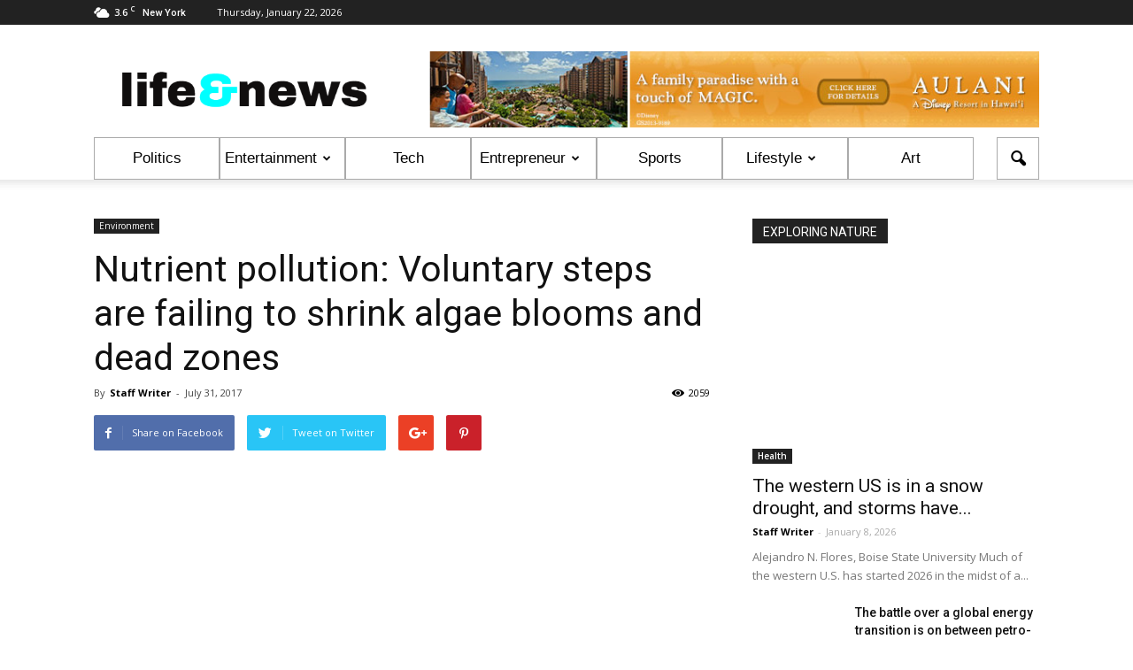

--- FILE ---
content_type: text/html; charset=UTF-8
request_url: https://www.lifeandnews.com/articles/nutrient-pollution-voluntary-steps-are-failing-to-shrink-algae-blooms-and-dead-zones/
body_size: 23184
content:
<!doctype html >
<!--[if IE 8]>    <html class="ie8" lang="en"> <![endif]-->
<!--[if IE 9]>    <html class="ie9" lang="en"> <![endif]-->
<!--[if gt IE 8]><!--> <html lang="en-US"> <!--<![endif]-->
<head>
    <title>Nutrient pollution: Voluntary steps are failing to shrink algae blooms and dead zones | Life &amp; News</title>
    <meta charset="UTF-8" />
    <meta name="viewport" content="width=device-width, initial-scale=1.0">
    <link rel="pingback" href="https://www.lifeandnews.com/articles/xmlrpc.php" />
    <meta name='robots' content='max-image-preview:large' />
<meta property="og:image" content="https://www.lifeandnews.com/articles/wp-content/uploads/Screen-Shot-2017-07-31-at-7.02.01-PM.png" /><meta name="author" content="Staff Writer">
<link rel="icon" type="image/png" href="https://www.lifeandnews.com/articles/wp-content/uploads/small_square20160809.png"><link rel='dns-prefetch' href='//fonts.googleapis.com' />
<link rel='dns-prefetch' href='//s.w.org' />
<link rel="alternate" type="application/rss+xml" title="Life &amp; News &raquo; Feed" href="https://www.lifeandnews.com/articles/feed/" />
<link rel="alternate" type="application/rss+xml" title="Life &amp; News &raquo; Comments Feed" href="https://www.lifeandnews.com/articles/comments/feed/" />
<link rel="alternate" type="application/rss+xml" title="Life &amp; News &raquo; Nutrient pollution: Voluntary steps are failing to shrink algae blooms and dead zones Comments Feed" href="https://www.lifeandnews.com/articles/nutrient-pollution-voluntary-steps-are-failing-to-shrink-algae-blooms-and-dead-zones/feed/" />
<script type="text/javascript">
window._wpemojiSettings = {"baseUrl":"https:\/\/s.w.org\/images\/core\/emoji\/14.0.0\/72x72\/","ext":".png","svgUrl":"https:\/\/s.w.org\/images\/core\/emoji\/14.0.0\/svg\/","svgExt":".svg","source":{"concatemoji":"https:\/\/www.lifeandnews.com\/articles\/wp-includes\/js\/wp-emoji-release.min.js?ver=6.0.11"}};
/*! This file is auto-generated */
!function(e,a,t){var n,r,o,i=a.createElement("canvas"),p=i.getContext&&i.getContext("2d");function s(e,t){var a=String.fromCharCode,e=(p.clearRect(0,0,i.width,i.height),p.fillText(a.apply(this,e),0,0),i.toDataURL());return p.clearRect(0,0,i.width,i.height),p.fillText(a.apply(this,t),0,0),e===i.toDataURL()}function c(e){var t=a.createElement("script");t.src=e,t.defer=t.type="text/javascript",a.getElementsByTagName("head")[0].appendChild(t)}for(o=Array("flag","emoji"),t.supports={everything:!0,everythingExceptFlag:!0},r=0;r<o.length;r++)t.supports[o[r]]=function(e){if(!p||!p.fillText)return!1;switch(p.textBaseline="top",p.font="600 32px Arial",e){case"flag":return s([127987,65039,8205,9895,65039],[127987,65039,8203,9895,65039])?!1:!s([55356,56826,55356,56819],[55356,56826,8203,55356,56819])&&!s([55356,57332,56128,56423,56128,56418,56128,56421,56128,56430,56128,56423,56128,56447],[55356,57332,8203,56128,56423,8203,56128,56418,8203,56128,56421,8203,56128,56430,8203,56128,56423,8203,56128,56447]);case"emoji":return!s([129777,127995,8205,129778,127999],[129777,127995,8203,129778,127999])}return!1}(o[r]),t.supports.everything=t.supports.everything&&t.supports[o[r]],"flag"!==o[r]&&(t.supports.everythingExceptFlag=t.supports.everythingExceptFlag&&t.supports[o[r]]);t.supports.everythingExceptFlag=t.supports.everythingExceptFlag&&!t.supports.flag,t.DOMReady=!1,t.readyCallback=function(){t.DOMReady=!0},t.supports.everything||(n=function(){t.readyCallback()},a.addEventListener?(a.addEventListener("DOMContentLoaded",n,!1),e.addEventListener("load",n,!1)):(e.attachEvent("onload",n),a.attachEvent("onreadystatechange",function(){"complete"===a.readyState&&t.readyCallback()})),(e=t.source||{}).concatemoji?c(e.concatemoji):e.wpemoji&&e.twemoji&&(c(e.twemoji),c(e.wpemoji)))}(window,document,window._wpemojiSettings);
</script>
<style type="text/css">
img.wp-smiley,
img.emoji {
	display: inline !important;
	border: none !important;
	box-shadow: none !important;
	height: 1em !important;
	width: 1em !important;
	margin: 0 0.07em !important;
	vertical-align: -0.1em !important;
	background: none !important;
	padding: 0 !important;
}
</style>
	<link rel='stylesheet' id='wp-block-library-css'  href='https://www.lifeandnews.com/articles/wp-includes/css/dist/block-library/style.min.css?ver=6.0.11' type='text/css' media='all' />
<style id='global-styles-inline-css' type='text/css'>
body{--wp--preset--color--black: #000000;--wp--preset--color--cyan-bluish-gray: #abb8c3;--wp--preset--color--white: #ffffff;--wp--preset--color--pale-pink: #f78da7;--wp--preset--color--vivid-red: #cf2e2e;--wp--preset--color--luminous-vivid-orange: #ff6900;--wp--preset--color--luminous-vivid-amber: #fcb900;--wp--preset--color--light-green-cyan: #7bdcb5;--wp--preset--color--vivid-green-cyan: #00d084;--wp--preset--color--pale-cyan-blue: #8ed1fc;--wp--preset--color--vivid-cyan-blue: #0693e3;--wp--preset--color--vivid-purple: #9b51e0;--wp--preset--gradient--vivid-cyan-blue-to-vivid-purple: linear-gradient(135deg,rgba(6,147,227,1) 0%,rgb(155,81,224) 100%);--wp--preset--gradient--light-green-cyan-to-vivid-green-cyan: linear-gradient(135deg,rgb(122,220,180) 0%,rgb(0,208,130) 100%);--wp--preset--gradient--luminous-vivid-amber-to-luminous-vivid-orange: linear-gradient(135deg,rgba(252,185,0,1) 0%,rgba(255,105,0,1) 100%);--wp--preset--gradient--luminous-vivid-orange-to-vivid-red: linear-gradient(135deg,rgba(255,105,0,1) 0%,rgb(207,46,46) 100%);--wp--preset--gradient--very-light-gray-to-cyan-bluish-gray: linear-gradient(135deg,rgb(238,238,238) 0%,rgb(169,184,195) 100%);--wp--preset--gradient--cool-to-warm-spectrum: linear-gradient(135deg,rgb(74,234,220) 0%,rgb(151,120,209) 20%,rgb(207,42,186) 40%,rgb(238,44,130) 60%,rgb(251,105,98) 80%,rgb(254,248,76) 100%);--wp--preset--gradient--blush-light-purple: linear-gradient(135deg,rgb(255,206,236) 0%,rgb(152,150,240) 100%);--wp--preset--gradient--blush-bordeaux: linear-gradient(135deg,rgb(254,205,165) 0%,rgb(254,45,45) 50%,rgb(107,0,62) 100%);--wp--preset--gradient--luminous-dusk: linear-gradient(135deg,rgb(255,203,112) 0%,rgb(199,81,192) 50%,rgb(65,88,208) 100%);--wp--preset--gradient--pale-ocean: linear-gradient(135deg,rgb(255,245,203) 0%,rgb(182,227,212) 50%,rgb(51,167,181) 100%);--wp--preset--gradient--electric-grass: linear-gradient(135deg,rgb(202,248,128) 0%,rgb(113,206,126) 100%);--wp--preset--gradient--midnight: linear-gradient(135deg,rgb(2,3,129) 0%,rgb(40,116,252) 100%);--wp--preset--duotone--dark-grayscale: url('#wp-duotone-dark-grayscale');--wp--preset--duotone--grayscale: url('#wp-duotone-grayscale');--wp--preset--duotone--purple-yellow: url('#wp-duotone-purple-yellow');--wp--preset--duotone--blue-red: url('#wp-duotone-blue-red');--wp--preset--duotone--midnight: url('#wp-duotone-midnight');--wp--preset--duotone--magenta-yellow: url('#wp-duotone-magenta-yellow');--wp--preset--duotone--purple-green: url('#wp-duotone-purple-green');--wp--preset--duotone--blue-orange: url('#wp-duotone-blue-orange');--wp--preset--font-size--small: 13px;--wp--preset--font-size--medium: 20px;--wp--preset--font-size--large: 36px;--wp--preset--font-size--x-large: 42px;}.has-black-color{color: var(--wp--preset--color--black) !important;}.has-cyan-bluish-gray-color{color: var(--wp--preset--color--cyan-bluish-gray) !important;}.has-white-color{color: var(--wp--preset--color--white) !important;}.has-pale-pink-color{color: var(--wp--preset--color--pale-pink) !important;}.has-vivid-red-color{color: var(--wp--preset--color--vivid-red) !important;}.has-luminous-vivid-orange-color{color: var(--wp--preset--color--luminous-vivid-orange) !important;}.has-luminous-vivid-amber-color{color: var(--wp--preset--color--luminous-vivid-amber) !important;}.has-light-green-cyan-color{color: var(--wp--preset--color--light-green-cyan) !important;}.has-vivid-green-cyan-color{color: var(--wp--preset--color--vivid-green-cyan) !important;}.has-pale-cyan-blue-color{color: var(--wp--preset--color--pale-cyan-blue) !important;}.has-vivid-cyan-blue-color{color: var(--wp--preset--color--vivid-cyan-blue) !important;}.has-vivid-purple-color{color: var(--wp--preset--color--vivid-purple) !important;}.has-black-background-color{background-color: var(--wp--preset--color--black) !important;}.has-cyan-bluish-gray-background-color{background-color: var(--wp--preset--color--cyan-bluish-gray) !important;}.has-white-background-color{background-color: var(--wp--preset--color--white) !important;}.has-pale-pink-background-color{background-color: var(--wp--preset--color--pale-pink) !important;}.has-vivid-red-background-color{background-color: var(--wp--preset--color--vivid-red) !important;}.has-luminous-vivid-orange-background-color{background-color: var(--wp--preset--color--luminous-vivid-orange) !important;}.has-luminous-vivid-amber-background-color{background-color: var(--wp--preset--color--luminous-vivid-amber) !important;}.has-light-green-cyan-background-color{background-color: var(--wp--preset--color--light-green-cyan) !important;}.has-vivid-green-cyan-background-color{background-color: var(--wp--preset--color--vivid-green-cyan) !important;}.has-pale-cyan-blue-background-color{background-color: var(--wp--preset--color--pale-cyan-blue) !important;}.has-vivid-cyan-blue-background-color{background-color: var(--wp--preset--color--vivid-cyan-blue) !important;}.has-vivid-purple-background-color{background-color: var(--wp--preset--color--vivid-purple) !important;}.has-black-border-color{border-color: var(--wp--preset--color--black) !important;}.has-cyan-bluish-gray-border-color{border-color: var(--wp--preset--color--cyan-bluish-gray) !important;}.has-white-border-color{border-color: var(--wp--preset--color--white) !important;}.has-pale-pink-border-color{border-color: var(--wp--preset--color--pale-pink) !important;}.has-vivid-red-border-color{border-color: var(--wp--preset--color--vivid-red) !important;}.has-luminous-vivid-orange-border-color{border-color: var(--wp--preset--color--luminous-vivid-orange) !important;}.has-luminous-vivid-amber-border-color{border-color: var(--wp--preset--color--luminous-vivid-amber) !important;}.has-light-green-cyan-border-color{border-color: var(--wp--preset--color--light-green-cyan) !important;}.has-vivid-green-cyan-border-color{border-color: var(--wp--preset--color--vivid-green-cyan) !important;}.has-pale-cyan-blue-border-color{border-color: var(--wp--preset--color--pale-cyan-blue) !important;}.has-vivid-cyan-blue-border-color{border-color: var(--wp--preset--color--vivid-cyan-blue) !important;}.has-vivid-purple-border-color{border-color: var(--wp--preset--color--vivid-purple) !important;}.has-vivid-cyan-blue-to-vivid-purple-gradient-background{background: var(--wp--preset--gradient--vivid-cyan-blue-to-vivid-purple) !important;}.has-light-green-cyan-to-vivid-green-cyan-gradient-background{background: var(--wp--preset--gradient--light-green-cyan-to-vivid-green-cyan) !important;}.has-luminous-vivid-amber-to-luminous-vivid-orange-gradient-background{background: var(--wp--preset--gradient--luminous-vivid-amber-to-luminous-vivid-orange) !important;}.has-luminous-vivid-orange-to-vivid-red-gradient-background{background: var(--wp--preset--gradient--luminous-vivid-orange-to-vivid-red) !important;}.has-very-light-gray-to-cyan-bluish-gray-gradient-background{background: var(--wp--preset--gradient--very-light-gray-to-cyan-bluish-gray) !important;}.has-cool-to-warm-spectrum-gradient-background{background: var(--wp--preset--gradient--cool-to-warm-spectrum) !important;}.has-blush-light-purple-gradient-background{background: var(--wp--preset--gradient--blush-light-purple) !important;}.has-blush-bordeaux-gradient-background{background: var(--wp--preset--gradient--blush-bordeaux) !important;}.has-luminous-dusk-gradient-background{background: var(--wp--preset--gradient--luminous-dusk) !important;}.has-pale-ocean-gradient-background{background: var(--wp--preset--gradient--pale-ocean) !important;}.has-electric-grass-gradient-background{background: var(--wp--preset--gradient--electric-grass) !important;}.has-midnight-gradient-background{background: var(--wp--preset--gradient--midnight) !important;}.has-small-font-size{font-size: var(--wp--preset--font-size--small) !important;}.has-medium-font-size{font-size: var(--wp--preset--font-size--medium) !important;}.has-large-font-size{font-size: var(--wp--preset--font-size--large) !important;}.has-x-large-font-size{font-size: var(--wp--preset--font-size--x-large) !important;}
</style>
<link rel='stylesheet' id='contact-form-7-css'  href='https://www.lifeandnews.com/articles/wp-content/plugins/contact-form-7/includes/css/styles.css?ver=5.3.2' type='text/css' media='all' />
<link rel='stylesheet' id='dwqa-style-css'  href='https://www.lifeandnews.com/articles/wp-content/plugins/dw-question-answer/templates/assets/css/style.css?ver=180720161357' type='text/css' media='all' />
<link rel='stylesheet' id='dwqa-rtl-css'  href='https://www.lifeandnews.com/articles/wp-content/plugins/dw-question-answer/templates/assets/css/rtl.css?ver=180720161357' type='text/css' media='all' />
<link rel='stylesheet' id='easy_author_image-css'  href='https://www.lifeandnews.com/articles/wp-content/plugins/easy-author-image/css/easy-author-image.css?ver=6.0.11' type='text/css' media='all' />
<link rel='stylesheet' id='wordpress-popular-posts-css-css'  href='https://www.lifeandnews.com/articles/wp-content/plugins/wordpress-popular-posts/assets/css/wpp.css?ver=5.2.4' type='text/css' media='all' />
<link rel='stylesheet' id='google_font_open_sans-css'  href='https://fonts.googleapis.com/css?family=Open+Sans%3A300italic%2C400italic%2C600italic%2C400%2C600%2C700&#038;ver=6.0.11' type='text/css' media='all' />
<link rel='stylesheet' id='google_font_roboto-css'  href='https://fonts.googleapis.com/css?family=Roboto%3A500%2C400italic%2C700%2C900%2C500italic%2C400%2C300&#038;ver=6.0.11' type='text/css' media='all' />
<link rel='stylesheet' id='js_composer_front-css'  href='https://www.lifeandnews.com/articles/wp-content/plugins/js_composer/assets/css/js_composer.min.css?ver=4.12' type='text/css' media='all' />
<link rel='stylesheet' id='td-theme-css'  href='https://www.lifeandnews.com/articles/wp-content/themes/Newspaper/style.css?ver=7.3' type='text/css' media='all' />
<script type='text/javascript' src='https://www.lifeandnews.com/articles/wp-includes/js/jquery/jquery.min.js?ver=3.6.0' id='jquery-core-js'></script>
<script type='text/javascript' src='https://www.lifeandnews.com/articles/wp-includes/js/jquery/jquery-migrate.min.js?ver=3.3.2' id='jquery-migrate-js'></script>
<script type='application/json' id='wpp-json'>
{"sampling_active":0,"sampling_rate":100,"ajax_url":"https:\/\/www.lifeandnews.com\/articles\/wp-json\/wordpress-popular-posts\/v1\/popular-posts","ID":9682,"token":"38c4e8b2c7","lang":0,"debug":0}
</script>
<script type='text/javascript' src='https://www.lifeandnews.com/articles/wp-content/plugins/wordpress-popular-posts/assets/js/wpp.min.js?ver=5.2.4' id='wpp-js-js'></script>
<link rel="https://api.w.org/" href="https://www.lifeandnews.com/articles/wp-json/" /><link rel="alternate" type="application/json" href="https://www.lifeandnews.com/articles/wp-json/wp/v2/posts/9682" /><link rel="EditURI" type="application/rsd+xml" title="RSD" href="https://www.lifeandnews.com/articles/xmlrpc.php?rsd" />
<link rel="wlwmanifest" type="application/wlwmanifest+xml" href="https://www.lifeandnews.com/articles/wp-includes/wlwmanifest.xml" /> 
<meta name="generator" content="WordPress 6.0.11" />
<link rel="canonical" href="https://www.lifeandnews.com/articles/nutrient-pollution-voluntary-steps-are-failing-to-shrink-algae-blooms-and-dead-zones/" />
<link rel='shortlink' href='https://www.lifeandnews.com/articles/?p=9682' />
<link rel="alternate" type="application/json+oembed" href="https://www.lifeandnews.com/articles/wp-json/oembed/1.0/embed?url=https%3A%2F%2Fwww.lifeandnews.com%2Farticles%2Fnutrient-pollution-voluntary-steps-are-failing-to-shrink-algae-blooms-and-dead-zones%2F" />
<link rel="alternate" type="text/xml+oembed" href="https://www.lifeandnews.com/articles/wp-json/oembed/1.0/embed?url=https%3A%2F%2Fwww.lifeandnews.com%2Farticles%2Fnutrient-pollution-voluntary-steps-are-failing-to-shrink-algae-blooms-and-dead-zones%2F&#038;format=xml" />
<script type='text/javascript' data-cfasync='false'>var _mmunch = {'front': false, 'page': false, 'post': false, 'category': false, 'author': false, 'search': false, 'attachment': false, 'tag': false};_mmunch['post'] = true; _mmunch['postData'] = {"ID":9682,"post_name":"nutrient-pollution-voluntary-steps-are-failing-to-shrink-algae-blooms-and-dead-zones","post_title":"Nutrient pollution: Voluntary steps are failing to shrink algae blooms and dead zones","post_type":"post","post_author":"44","post_status":"publish"}; _mmunch['postCategories'] = [{"term_id":1862,"name":"Environment","slug":"environment","term_group":0,"term_taxonomy_id":1865,"taxonomy":"category","description":"","parent":0,"count":970,"filter":"raw","cat_ID":1862,"category_count":970,"category_description":"","cat_name":"Environment","category_nicename":"environment","category_parent":0}]; _mmunch['postTags'] = [{"term_id":2868,"name":"Algae","slug":"algae","term_group":0,"term_taxonomy_id":2871,"taxonomy":"post_tag","description":"","parent":0,"count":10,"filter":"raw"},{"term_id":2699,"name":"Clean Water Act","slug":"clean-water-act","term_group":0,"term_taxonomy_id":2702,"taxonomy":"post_tag","description":"","parent":0,"count":14,"filter":"raw"},{"term_id":2870,"name":"dead zones","slug":"dead-zones","term_group":0,"term_taxonomy_id":2873,"taxonomy":"post_tag","description":"","parent":0,"count":5,"filter":"raw"},{"term_id":2869,"name":"Nutrient pollution","slug":"nutrient-pollution","term_group":0,"term_taxonomy_id":2872,"taxonomy":"post_tag","description":"","parent":0,"count":10,"filter":"raw"},{"term_id":2871,"name":"Toxic algae bloom","slug":"toxic-algae-bloom","term_group":0,"term_taxonomy_id":2874,"taxonomy":"post_tag","description":"","parent":0,"count":3,"filter":"raw"},{"term_id":2010,"name":"US environmental policy","slug":"us-environmental-policy","term_group":0,"term_taxonomy_id":2013,"taxonomy":"post_tag","description":"","parent":0,"count":14,"filter":"raw"},{"term_id":2700,"name":"US Environmental Protection Agency","slug":"us-environmental-protection-agency","term_group":0,"term_taxonomy_id":2703,"taxonomy":"post_tag","description":"","parent":0,"count":25,"filter":"raw"},{"term_id":1684,"name":"Water pollution","slug":"water-pollution","term_group":0,"term_taxonomy_id":1687,"taxonomy":"post_tag","description":"","parent":0,"count":39,"filter":"raw"}]; _mmunch['postAuthor'] = {"name":"","ID":""};</script><script data-cfasync="false" src="//a.mailmunch.co/app/v1/site.js" id="mailmunch-script" data-plugin="mc_mm" data-mailmunch-site-id="250065" async></script><!--[if lt IE 9]><script src="https://html5shim.googlecode.com/svn/trunk/html5.js"></script><![endif]-->
    <meta name="generator" content="Powered by Visual Composer - drag and drop page builder for WordPress."/>
<!--[if lte IE 9]><link rel="stylesheet" type="text/css" href="https://www.lifeandnews.com/articles/wp-content/plugins/js_composer/assets/css/vc_lte_ie9.min.css" media="screen"><![endif]--><!--[if IE  8]><link rel="stylesheet" type="text/css" href="https://www.lifeandnews.com/articles/wp-content/plugins/js_composer/assets/css/vc-ie8.min.css" media="screen"><![endif]-->
<!-- JS generated by theme -->

<script>
    
    

	    var tdBlocksArray = []; //here we store all the items for the current page

	    //td_block class - each ajax block uses a object of this class for requests
	    function tdBlock() {
		    this.id = '';
		    this.block_type = 1; //block type id (1-234 etc)
		    this.atts = '';
		    this.td_column_number = '';
		    this.td_current_page = 1; //
		    this.post_count = 0; //from wp
		    this.found_posts = 0; //from wp
		    this.max_num_pages = 0; //from wp
		    this.td_filter_value = ''; //current live filter value
		    this.is_ajax_running = false;
		    this.td_user_action = ''; // load more or infinite loader (used by the animation)
		    this.header_color = '';
		    this.ajax_pagination_infinite_stop = ''; //show load more at page x
	    }


        // td_js_generator - mini detector
        (function(){
            var htmlTag = document.getElementsByTagName("html")[0];

            if ( navigator.userAgent.indexOf("MSIE 10.0") > -1 ) {
                htmlTag.className += ' ie10';
            }

            if ( !!navigator.userAgent.match(/Trident.*rv\:11\./) ) {
                htmlTag.className += ' ie11';
            }

            if ( /(iPad|iPhone|iPod)/g.test(navigator.userAgent) ) {
                htmlTag.className += ' td-md-is-ios';
            }

            var user_agent = navigator.userAgent.toLowerCase();
            if ( user_agent.indexOf("android") > -1 ) {
                htmlTag.className += ' td-md-is-android';
            }

            if ( -1 !== navigator.userAgent.indexOf('Mac OS X')  ) {
                htmlTag.className += ' td-md-is-os-x';
            }

            if ( /chrom(e|ium)/.test(navigator.userAgent.toLowerCase()) ) {
               htmlTag.className += ' td-md-is-chrome';
            }

            if ( -1 !== navigator.userAgent.indexOf('Firefox') ) {
                htmlTag.className += ' td-md-is-firefox';
            }

            if ( -1 !== navigator.userAgent.indexOf('Safari') && -1 === navigator.userAgent.indexOf('Chrome') ) {
                htmlTag.className += ' td-md-is-safari';
            }

        })();




        var tdLocalCache = {};

        ( function () {
            "use strict";

            tdLocalCache = {
                data: {},
                remove: function (resource_id) {
                    delete tdLocalCache.data[resource_id];
                },
                exist: function (resource_id) {
                    return tdLocalCache.data.hasOwnProperty(resource_id) && tdLocalCache.data[resource_id] !== null;
                },
                get: function (resource_id) {
                    return tdLocalCache.data[resource_id];
                },
                set: function (resource_id, cachedData) {
                    tdLocalCache.remove(resource_id);
                    tdLocalCache.data[resource_id] = cachedData;
                }
            };
        })();

    
    
var td_viewport_interval_list=[{"limitBottom":767,"sidebarWidth":228},{"limitBottom":1018,"sidebarWidth":300},{"limitBottom":1140,"sidebarWidth":324}];
var td_animation_stack_effect="type0";
var tds_animation_stack=true;
var td_animation_stack_specific_selectors=".entry-thumb, img";
var td_animation_stack_general_selectors=".td-animation-stack img, .post img";
var td_ajax_url="https:\/\/www.lifeandnews.com\/articles\/wp-admin\/admin-ajax.php?td_theme_name=Newspaper&v=7.3";
var td_get_template_directory_uri="https:\/\/www.lifeandnews.com\/articles\/wp-content\/themes\/Newspaper";
var tds_snap_menu="";
var tds_logo_on_sticky="show_header_logo";
var tds_header_style="";
var td_please_wait="Please wait...";
var td_email_user_pass_incorrect="User or password incorrect!";
var td_email_user_incorrect="Email or username incorrect!";
var td_email_incorrect="Email incorrect!";
var tds_more_articles_on_post_enable="show";
var tds_more_articles_on_post_time_to_wait="";
var tds_more_articles_on_post_pages_distance_from_top=0;
var tds_theme_color_site_wide="#4db2ec";
var tds_smart_sidebar="enabled";
var tdThemeName="Newspaper";
var td_magnific_popup_translation_tPrev="Previous (Left arrow key)";
var td_magnific_popup_translation_tNext="Next (Right arrow key)";
var td_magnific_popup_translation_tCounter="%curr% of %total%";
var td_magnific_popup_translation_ajax_tError="The content from %url% could not be loaded.";
var td_magnific_popup_translation_image_tError="The image #%curr% could not be loaded.";
var td_ad_background_click_link="";
var td_ad_background_click_target="";
</script>


<!-- Header style compiled by theme -->

<style>
    
.block-title > span,
    .block-title > a,
    .block-title > label,
    .widgettitle,
    .widgettitle:after,
    .td-trending-now-title,
    .td-trending-now-wrapper:hover .td-trending-now-title,
    .wpb_tabs li.ui-tabs-active a,
    .wpb_tabs li:hover a,
    .vc_tta-container .vc_tta-color-grey.vc_tta-tabs-position-top.vc_tta-style-classic .vc_tta-tabs-container .vc_tta-tab.vc_active > a,
    .vc_tta-container .vc_tta-color-grey.vc_tta-tabs-position-top.vc_tta-style-classic .vc_tta-tabs-container .vc_tta-tab:hover > a,
    .td-related-title .td-cur-simple-item,
    .woocommerce .product .products h2,
    .td-subcat-filter .td-subcat-dropdown:hover .td-subcat-more,
    .td-weather-information:before,
    .td-weather-week:before,
    .td_block_exchange .td-exchange-header:before {
        background-color: #222222;
    }

    .woocommerce div.product .woocommerce-tabs ul.tabs li.active {
    	background-color: #222222 !important;
    }

    .block-title,
    .td-related-title,
    .wpb_tabs .wpb_tabs_nav,
    .vc_tta-container .vc_tta-color-grey.vc_tta-tabs-position-top.vc_tta-style-classic .vc_tta-tabs-container,
    .woocommerce div.product .woocommerce-tabs ul.tabs:before {
        border-color: #222222;
    }
</style>

<link rel="icon" href="https://www.lifeandnews.com/articles/wp-content/uploads/life_and_news_96x96.png" sizes="32x32" />
<link rel="icon" href="https://www.lifeandnews.com/articles/wp-content/uploads/life_and_news_96x96.png" sizes="192x192" />
<link rel="apple-touch-icon" href="https://www.lifeandnews.com/articles/wp-content/uploads/life_and_news_96x96.png" />
<meta name="msapplication-TileImage" content="https://www.lifeandnews.com/articles/wp-content/uploads/life_and_news_96x96.png" />
<noscript><style type="text/css"> .wpb_animate_when_almost_visible { opacity: 1; }</style></noscript></head>

<body class="post-template-default single single-post postid-9682 single-format-standard nutrient-pollution-voluntary-steps-are-failing-to-shrink-algae-blooms-and-dead-zones wpb-js-composer js-comp-ver-4.12 vc_responsive td-animation-stack-type0 td-full-layout" itemscope="itemscope" itemtype="https://schema.org/WebPage">

        <div class="td-scroll-up"><i class="td-icon-menu-up"></i></div>
    
    <div class="td-menu-background"></div>
<div id="td-mobile-nav">
    <div class="td-mobile-container">
        <!-- mobile menu top section -->
        <div class="td-menu-socials-wrap">
            <!-- socials -->
            <div class="td-menu-socials">
                
        <span class="td-social-icon-wrap">
            <a target="_blank" href="#" title="Facebook">
                <i class="td-icon-font td-icon-facebook"></i>
            </a>
        </span>
        <span class="td-social-icon-wrap">
            <a target="_blank" href="#" title="Twitter">
                <i class="td-icon-font td-icon-twitter"></i>
            </a>
        </span>
        <span class="td-social-icon-wrap">
            <a target="_blank" href="#" title="Vimeo">
                <i class="td-icon-font td-icon-vimeo"></i>
            </a>
        </span>
        <span class="td-social-icon-wrap">
            <a target="_blank" href="#" title="VKontakte">
                <i class="td-icon-font td-icon-vk"></i>
            </a>
        </span>
        <span class="td-social-icon-wrap">
            <a target="_blank" href="#" title="Youtube">
                <i class="td-icon-font td-icon-youtube"></i>
            </a>
        </span>            </div>
            <!-- close button -->
            <div class="td-mobile-close">
                <a href="#"><i class="td-icon-close-mobile"></i></a>
            </div>
        </div>

        <!-- login section -->
        
        <!-- menu section -->
        <div class="td-mobile-content">
            <div class="menu-new-menu-container"><ul id="menu-new-menu" class="td-mobile-main-menu"><li id="menu-item-248" class="menu-item menu-item-type-taxonomy menu-item-object-category menu-item-first menu-item-248"><a href="https://www.lifeandnews.com/articles/category/politics/">Politics</a></li>
<li id="menu-item-245" class="menu-item menu-item-type-taxonomy menu-item-object-category menu-item-has-children menu-item-245"><a href="https://www.lifeandnews.com/articles/category/entertainment/">Entertainment<i class="td-icon-menu-right td-element-after"></i></a>
<ul class="sub-menu">
	<li id="menu-item-929" class="menu-item menu-item-type-taxonomy menu-item-object-category menu-item-929"><a href="https://www.lifeandnews.com/articles/category/entertainment/music/">Music</a></li>
	<li id="menu-item-930" class="menu-item menu-item-type-taxonomy menu-item-object-category menu-item-930"><a href="https://www.lifeandnews.com/articles/category/entertainment/tv/">TV</a></li>
	<li id="menu-item-928" class="menu-item menu-item-type-taxonomy menu-item-object-category menu-item-928"><a href="https://www.lifeandnews.com/articles/category/entertainment/movies/">Movies</a></li>
	<li id="menu-item-4310" class="menu-item menu-item-type-taxonomy menu-item-object-category menu-item-4310"><a href="https://www.lifeandnews.com/articles/category/entertainment/radio/">Radio</a></li>
	<li id="menu-item-4309" class="menu-item menu-item-type-taxonomy menu-item-object-category menu-item-4309"><a href="https://www.lifeandnews.com/articles/category/entertainment/celebrities/">Celebrities</a></li>
	<li id="menu-item-247" class="menu-item menu-item-type-taxonomy menu-item-object-category menu-item-has-children menu-item-247"><a href="https://www.lifeandnews.com/articles/category/lifestyle/">Lifestyle<i class="td-icon-menu-right td-element-after"></i></a>
	<ul class="sub-menu">
		<li id="menu-item-934" class="menu-item menu-item-type-taxonomy menu-item-object-category menu-item-934"><a href="https://www.lifeandnews.com/articles/category/lifestyle/social/">Social</a></li>
		<li id="menu-item-933" class="menu-item menu-item-type-taxonomy menu-item-object-category menu-item-933"><a href="https://www.lifeandnews.com/articles/category/lifestyle/people/">People</a></li>
		<li id="menu-item-932" class="menu-item menu-item-type-taxonomy menu-item-object-category menu-item-932"><a href="https://www.lifeandnews.com/articles/category/lifestyle/health/">Health</a></li>
		<li id="menu-item-931" class="menu-item menu-item-type-taxonomy menu-item-object-category menu-item-931"><a href="https://www.lifeandnews.com/articles/category/lifestyle/books/">Books</a></li>
		<li id="menu-item-1053" class="menu-item menu-item-type-taxonomy menu-item-object-category menu-item-1053"><a href="https://www.lifeandnews.com/articles/category/lifestyle/nature/">Nature</a></li>
		<li id="menu-item-4312" class="menu-item menu-item-type-taxonomy menu-item-object-category menu-item-4312"><a href="https://www.lifeandnews.com/articles/category/lifestyle/education/">Education</a></li>
		<li id="menu-item-4311" class="menu-item menu-item-type-taxonomy menu-item-object-category menu-item-4311"><a href="https://www.lifeandnews.com/articles/category/lifestyle/art/">Art</a></li>
		<li id="menu-item-4313" class="menu-item menu-item-type-taxonomy menu-item-object-category menu-item-4313"><a href="https://www.lifeandnews.com/articles/category/lifestyle/fashion/">Fashion</a></li>
	</ul>
</li>
</ul>
</li>
<li id="menu-item-246" class="menu-item menu-item-type-taxonomy menu-item-object-category menu-item-246"><a href="https://www.lifeandnews.com/articles/category/hi-tech/">Tech</a></li>
<li id="menu-item-244" class="menu-item menu-item-type-taxonomy menu-item-object-category menu-item-has-children menu-item-244"><a href="https://www.lifeandnews.com/articles/category/business/">Entrepreneur<i class="td-icon-menu-right td-element-after"></i></a>
<ul class="sub-menu">
	<li id="menu-item-926" class="menu-item menu-item-type-taxonomy menu-item-object-category menu-item-926"><a href="https://www.lifeandnews.com/articles/category/business/personal-finance/">Personal Finance</a></li>
	<li id="menu-item-925" class="menu-item menu-item-type-taxonomy menu-item-object-category menu-item-925"><a href="https://www.lifeandnews.com/articles/category/business/market/">Market</a></li>
	<li id="menu-item-4308" class="menu-item menu-item-type-taxonomy menu-item-object-category menu-item-4308"><a href="https://www.lifeandnews.com/articles/category/business/entrepreneurship/">Entrepreneurship</a></li>
	<li id="menu-item-4307" class="menu-item menu-item-type-taxonomy menu-item-object-category menu-item-4307"><a href="https://www.lifeandnews.com/articles/category/business/economy-business/">Economy</a></li>
</ul>
</li>
<li id="menu-item-249" class="menu-item menu-item-type-taxonomy menu-item-object-category menu-item-249"><a href="https://www.lifeandnews.com/articles/category/sport/">Sports</a></li>
<li id="menu-item-5084" class="menu-item menu-item-type-taxonomy menu-item-object-category menu-item-has-children menu-item-5084"><a href="https://www.lifeandnews.com/articles/category/lifestyle/">Lifestyle<i class="td-icon-menu-right td-element-after"></i></a>
<ul class="sub-menu">
	<li id="menu-item-5085" class="menu-item menu-item-type-taxonomy menu-item-object-category menu-item-5085"><a href="https://www.lifeandnews.com/articles/category/lifestyle/people/">People</a></li>
	<li id="menu-item-5086" class="menu-item menu-item-type-taxonomy menu-item-object-category menu-item-5086"><a href="https://www.lifeandnews.com/articles/category/lifestyle/health/">Health</a></li>
	<li id="menu-item-5087" class="menu-item menu-item-type-taxonomy menu-item-object-category menu-item-5087"><a href="https://www.lifeandnews.com/articles/category/lifestyle/nature/">Nature</a></li>
	<li id="menu-item-5088" class="menu-item menu-item-type-taxonomy menu-item-object-category menu-item-5088"><a href="https://www.lifeandnews.com/articles/category/lifestyle/social/">Social</a></li>
</ul>
</li>
<li id="menu-item-40300" class="menu-item menu-item-type-taxonomy menu-item-object-category menu-item-40300"><a href="https://www.lifeandnews.com/articles/category/lifestyle/art/">Art</a></li>
</ul></div>        </div>
    </div>

    <!-- register/login section -->
    </div>    <div class="td-search-background"></div>
<div class="td-search-wrap-mob">
	<div class="td-drop-down-search" aria-labelledby="td-header-search-button">
		<form method="get" class="td-search-form" action="https://www.lifeandnews.com/articles/">
			<!-- close button -->
			<div class="td-search-close">
				<a href="#"><i class="td-icon-close-mobile"></i></a>
			</div>
			<div role="search" class="td-search-input">
				<span>Search</span>
				<input id="td-header-search-mob" type="text" value="" name="s" autocomplete="off" />
			</div>
		</form>
		<div id="td-aj-search-mob"></div>
	</div>
</div>    
    
    <div id="td-outer-wrap">
    
        <!--
Header style 1
-->

<div class="td-header-wrap td-header-style-1">

    <div class="td-header-top-menu-full">
        <div class="td-container td-header-row td-header-top-menu">
            
    <div class="top-bar-style-1">
        
<div class="td-header-sp-top-menu">


	<!-- td weather source: cache -->		<div class="td-weather-top-widget" id="td_top_weather_uid">
			<i class="td-icons broken-clouds-n"></i>
			<div class="td-weather-now" data-block-uid="td_top_weather_uid">
				<span class="td-big-degrees">3.6</span>
				<span class="td-weather-unit">C</span>
			</div>
			<div class="td-weather-header">
				<div class="td-weather-city">New York</div>
			</div>
		</div>
		        <div class="td_data_time">
            <div >

                Thursday, January 22, 2026
            </div>
        </div>
    </div>
            </div>

<!-- LOGIN MODAL -->

                <div  id="login-form" class="white-popup-block mfp-hide mfp-with-anim">
                    <div class="td-login-wrap">
                        <a href="#" class="td-back-button"><i class="td-icon-modal-back"></i></a>
                        <div id="td-login-div" class="td-login-form-div td-display-block">
                            <div class="td-login-panel-title">Sign in</div>
                            <div class="td-login-panel-descr">Welcome! Log into your account</div>
                            <div class="td_display_err"></div>
                            <div class="td-login-inputs"><input class="td-login-input" type="text" name="login_email" id="login_email" value="" required><label>your username</label></div>
	                        <div class="td-login-inputs"><input class="td-login-input" type="password" name="login_pass" id="login_pass" value="" required><label>your password</label></div>
                            <input type="button" name="login_button" id="login_button" class="wpb_button btn td-login-button" value="Login">
                            <div class="td-login-info-text"><a href="#" id="forgot-pass-link">Forgot your password? Get help</a></div>
                            
                        </div>

                        

                         <div id="td-forgot-pass-div" class="td-login-form-div td-display-none">
                            <div class="td-login-panel-title">Password recovery</div>
                            <div class="td-login-panel-descr">Recover your password</div>
                            <div class="td_display_err"></div>
                            <div class="td-login-inputs"><input class="td-login-input" type="text" name="forgot_email" id="forgot_email" value="" required><label>your email</label></div>
                            <input type="button" name="forgot_button" id="forgot_button" class="wpb_button btn td-login-button" value="Send My Password">
                            <div class="td-login-info-text">A password will be e-mailed to you.</div>
                        </div>
                    </div>
                </div>
                        </div>
    </div>

    <div class="td-banner-wrap-full td-logo-wrap-full">
        <div class="td-container td-header-row td-header-header">
            <div class="td-header-sp-logo">
                            <a class="td-main-logo" href="https://www.lifeandnews.com/articles/">
                <img src="https://www.lifeandnews.com/articles/wp-content/uploads/unnamed.png" alt=""/>
                <span class="td-visual-hidden">Life &amp; News</span>
            </a>
                    </div>
            <div class="td-header-sp-recs">
                <div class="td-header-rec-wrap">
    <div class="td-a-rec td-a-rec-id-header  "><img src="https://www.lifeandnews.com/ads/images/001_770x90.jpg" /></div>
</div>            </div>
        </div>
    </div>

    <div class="td-header-menu-wrap-full">
        <div class="td-header-menu-wrap td-header-gradient">
            <div class="td-container td-header-row td-header-main-menu">
                <div id="td-header-menu" role="navigation">
    <div id="td-top-mobile-toggle"><a href="#"><i class="td-icon-font td-icon-mobile"></i></a></div>
    <div class="td-main-menu-logo td-logo-in-header">
        		<a class="td-mobile-logo td-sticky-header" href="https://www.lifeandnews.com/articles/">
			<img class="td-retina-data" data-retina="https://www.lifeandnews.com/articles/wp-content/uploads/unnamed-1.png" src="https://www.lifeandnews.com/articles/wp-content/uploads/unnamed-1.png" alt=""/>
		</a>
			<a class="td-header-logo td-sticky-header" href="https://www.lifeandnews.com/articles/">
			<img src="https://www.lifeandnews.com/articles/wp-content/uploads/unnamed.png" alt=""/>
		</a>
	    </div>
    <div class="menu-new-menu-container"><ul id="menu-new-menu-1" class="sf-menu"><li class="menu-item menu-item-type-taxonomy menu-item-object-category menu-item-first td-menu-item td-normal-menu menu-item-248"><a href="https://www.lifeandnews.com/articles/category/politics/">Politics</a></li>
<li class="menu-item menu-item-type-taxonomy menu-item-object-category menu-item-has-children td-menu-item td-normal-menu menu-item-245"><a href="https://www.lifeandnews.com/articles/category/entertainment/">Entertainment</a>
<ul class="sub-menu">
	<li class="menu-item menu-item-type-taxonomy menu-item-object-category td-menu-item td-normal-menu menu-item-929"><a href="https://www.lifeandnews.com/articles/category/entertainment/music/">Music</a></li>
	<li class="menu-item menu-item-type-taxonomy menu-item-object-category td-menu-item td-normal-menu menu-item-930"><a href="https://www.lifeandnews.com/articles/category/entertainment/tv/">TV</a></li>
	<li class="menu-item menu-item-type-taxonomy menu-item-object-category td-menu-item td-normal-menu menu-item-928"><a href="https://www.lifeandnews.com/articles/category/entertainment/movies/">Movies</a></li>
	<li class="menu-item menu-item-type-taxonomy menu-item-object-category td-menu-item td-normal-menu menu-item-4310"><a href="https://www.lifeandnews.com/articles/category/entertainment/radio/">Radio</a></li>
	<li class="menu-item menu-item-type-taxonomy menu-item-object-category td-menu-item td-normal-menu menu-item-4309"><a href="https://www.lifeandnews.com/articles/category/entertainment/celebrities/">Celebrities</a></li>
	<li class="menu-item menu-item-type-taxonomy menu-item-object-category menu-item-has-children td-menu-item td-normal-menu menu-item-247"><a href="https://www.lifeandnews.com/articles/category/lifestyle/">Lifestyle</a>
	<ul class="sub-menu">
		<li class="menu-item menu-item-type-taxonomy menu-item-object-category td-menu-item td-normal-menu menu-item-934"><a href="https://www.lifeandnews.com/articles/category/lifestyle/social/">Social</a></li>
		<li class="menu-item menu-item-type-taxonomy menu-item-object-category td-menu-item td-normal-menu menu-item-933"><a href="https://www.lifeandnews.com/articles/category/lifestyle/people/">People</a></li>
		<li class="menu-item menu-item-type-taxonomy menu-item-object-category td-menu-item td-normal-menu menu-item-932"><a href="https://www.lifeandnews.com/articles/category/lifestyle/health/">Health</a></li>
		<li class="menu-item menu-item-type-taxonomy menu-item-object-category td-menu-item td-normal-menu menu-item-931"><a href="https://www.lifeandnews.com/articles/category/lifestyle/books/">Books</a></li>
		<li class="menu-item menu-item-type-taxonomy menu-item-object-category td-menu-item td-normal-menu menu-item-1053"><a href="https://www.lifeandnews.com/articles/category/lifestyle/nature/">Nature</a></li>
		<li class="menu-item menu-item-type-taxonomy menu-item-object-category td-menu-item td-normal-menu menu-item-4312"><a href="https://www.lifeandnews.com/articles/category/lifestyle/education/">Education</a></li>
		<li class="menu-item menu-item-type-taxonomy menu-item-object-category td-menu-item td-normal-menu menu-item-4311"><a href="https://www.lifeandnews.com/articles/category/lifestyle/art/">Art</a></li>
		<li class="menu-item menu-item-type-taxonomy menu-item-object-category td-menu-item td-normal-menu menu-item-4313"><a href="https://www.lifeandnews.com/articles/category/lifestyle/fashion/">Fashion</a></li>
	</ul>
</li>
</ul>
</li>
<li class="menu-item menu-item-type-taxonomy menu-item-object-category td-menu-item td-normal-menu menu-item-246"><a href="https://www.lifeandnews.com/articles/category/hi-tech/">Tech</a></li>
<li class="menu-item menu-item-type-taxonomy menu-item-object-category menu-item-has-children td-menu-item td-normal-menu menu-item-244"><a href="https://www.lifeandnews.com/articles/category/business/">Entrepreneur</a>
<ul class="sub-menu">
	<li class="menu-item menu-item-type-taxonomy menu-item-object-category td-menu-item td-normal-menu menu-item-926"><a href="https://www.lifeandnews.com/articles/category/business/personal-finance/">Personal Finance</a></li>
	<li class="menu-item menu-item-type-taxonomy menu-item-object-category td-menu-item td-normal-menu menu-item-925"><a href="https://www.lifeandnews.com/articles/category/business/market/">Market</a></li>
	<li class="menu-item menu-item-type-taxonomy menu-item-object-category td-menu-item td-normal-menu menu-item-4308"><a href="https://www.lifeandnews.com/articles/category/business/entrepreneurship/">Entrepreneurship</a></li>
	<li class="menu-item menu-item-type-taxonomy menu-item-object-category td-menu-item td-normal-menu menu-item-4307"><a href="https://www.lifeandnews.com/articles/category/business/economy-business/">Economy</a></li>
</ul>
</li>
<li class="menu-item menu-item-type-taxonomy menu-item-object-category td-menu-item td-normal-menu menu-item-249"><a href="https://www.lifeandnews.com/articles/category/sport/">Sports</a></li>
<li class="menu-item menu-item-type-taxonomy menu-item-object-category menu-item-has-children td-menu-item td-normal-menu menu-item-5084"><a href="https://www.lifeandnews.com/articles/category/lifestyle/">Lifestyle</a>
<ul class="sub-menu">
	<li class="menu-item menu-item-type-taxonomy menu-item-object-category td-menu-item td-normal-menu menu-item-5085"><a href="https://www.lifeandnews.com/articles/category/lifestyle/people/">People</a></li>
	<li class="menu-item menu-item-type-taxonomy menu-item-object-category td-menu-item td-normal-menu menu-item-5086"><a href="https://www.lifeandnews.com/articles/category/lifestyle/health/">Health</a></li>
	<li class="menu-item menu-item-type-taxonomy menu-item-object-category td-menu-item td-normal-menu menu-item-5087"><a href="https://www.lifeandnews.com/articles/category/lifestyle/nature/">Nature</a></li>
	<li class="menu-item menu-item-type-taxonomy menu-item-object-category td-menu-item td-normal-menu menu-item-5088"><a href="https://www.lifeandnews.com/articles/category/lifestyle/social/">Social</a></li>
</ul>
</li>
<li class="menu-item menu-item-type-taxonomy menu-item-object-category td-menu-item td-normal-menu menu-item-40300"><a href="https://www.lifeandnews.com/articles/category/lifestyle/art/">Art</a></li>
</ul></div></div>


<div class="td-search-wrapper">
    <div id="td-top-search">
        <!-- Search -->
        <div class="header-search-wrap">
            <div class="dropdown header-search">
                <a id="td-header-search-button" href="#" role="button" class="dropdown-toggle " data-toggle="dropdown"><i class="td-icon-search"></i></a>
                <a id="td-header-search-button-mob" href="#" role="button" class="dropdown-toggle " data-toggle="dropdown"><i class="td-icon-search"></i></a>
            </div>
        </div>
    </div>
</div>

<div class="header-search-wrap">
	<div class="dropdown header-search">
		<div class="td-drop-down-search" aria-labelledby="td-header-search-button">
			<form method="get" class="td-search-form" action="https://www.lifeandnews.com/articles/">
				<div role="search" class="td-head-form-search-wrap">
					<input id="td-header-search" type="text" value="" name="s" autocomplete="off" /><input class="wpb_button wpb_btn-inverse btn" type="submit" id="td-header-search-top" value="Search" />
				</div>
			</form>
			<div id="td-aj-search"></div>
		</div>
	</div>
</div>            </div>
        </div>
    </div>

</div><div class="td-main-content-wrap">

    <div class="td-container td-post-template-default ">
        <div class="td-crumb-container"></div>

        <div class="td-pb-row">
                                    <div class="td-pb-span8 td-main-content" role="main">
                            <div class="td-ss-main-content">
                                
    <article id="post-9682" class="post-9682 post type-post status-publish format-standard has-post-thumbnail hentry category-environment tag-algae tag-clean-water-act tag-dead-zones tag-nutrient-pollution tag-toxic-algae-bloom tag-us-environmental-policy tag-us-environmental-protection-agency tag-water-pollution" itemscope itemtype="https://schema.org/Article">
        <div class="td-post-header">

            <ul class="td-category"><li class="entry-category"><a  href="https://www.lifeandnews.com/articles/category/environment/">Environment</a></li></ul>
            <header class="td-post-title">
                <h1 class="entry-title">Nutrient pollution: Voluntary steps are failing to shrink algae blooms and dead zones</h1>

                

                <div class="td-module-meta-info">
                    <div class="td-post-author-name"><div class="td-author-by">By</div> <a href="https://www.lifeandnews.com/articles/author/admin01/">Staff Writer</a><div class="td-author-line"> - </div> </div>                    <span class="td-post-date"><time class="entry-date updated td-module-date" datetime="2017-07-31T02:01:40+00:00" >July 31, 2017</time></span>                                        <div class="td-post-views"><i class="td-icon-views"></i><span class="td-nr-views-9682">2059</span></div>                </div>

            </header>

        </div>

        <div class="td-post-sharing td-post-sharing-top ">
				<div class="td-default-sharing">
		            <a class="td-social-sharing-buttons td-social-facebook" href="http://www.facebook.com/sharer.php?u=https%3A%2F%2Fwww.lifeandnews.com%2Farticles%2Fnutrient-pollution-voluntary-steps-are-failing-to-shrink-algae-blooms-and-dead-zones%2F" onclick="window.open(this.href, 'mywin','left=50,top=50,width=600,height=350,toolbar=0'); return false;"><i class="td-icon-facebook"></i><div class="td-social-but-text">Share on Facebook</div></a>
		            <a class="td-social-sharing-buttons td-social-twitter" href="https://twitter.com/intent/tweet?text=Nutrient+pollution%3A+Voluntary+steps+are+failing+to+shrink+algae+blooms+and+dead+zones&url=https%3A%2F%2Fwww.lifeandnews.com%2Farticles%2Fnutrient-pollution-voluntary-steps-are-failing-to-shrink-algae-blooms-and-dead-zones%2F&via=Life+%26amp%3B+News"  ><i class="td-icon-twitter"></i><div class="td-social-but-text">Tweet on Twitter</div></a>
		            <a class="td-social-sharing-buttons td-social-google" href="http://plus.google.com/share?url=https://www.lifeandnews.com/articles/nutrient-pollution-voluntary-steps-are-failing-to-shrink-algae-blooms-and-dead-zones/" onclick="window.open(this.href, 'mywin','left=50,top=50,width=600,height=350,toolbar=0'); return false;"><i class="td-icon-googleplus"></i></a>
		            <a class="td-social-sharing-buttons td-social-pinterest" href="http://pinterest.com/pin/create/button/?url=https://www.lifeandnews.com/articles/nutrient-pollution-voluntary-steps-are-failing-to-shrink-algae-blooms-and-dead-zones/&amp;media=https://www.lifeandnews.com/articles/wp-content/uploads/Screen-Shot-2017-07-31-at-7.02.01-PM.png&description=Nutrient+pollution%3A+Voluntary+steps+are+failing+to+shrink+algae+blooms+and+dead+zones" onclick="window.open(this.href, 'mywin','left=50,top=50,width=600,height=350,toolbar=0'); return false;"><i class="td-icon-pinterest"></i></a>
		            <a class="td-social-sharing-buttons td-social-whatsapp" href="whatsapp://send?text=Nutrient+pollution%3A+Voluntary+steps+are+failing+to+shrink+algae+blooms+and+dead+zones%20-%20https%3A%2F%2Fwww.lifeandnews.com%2Farticles%2Fnutrient-pollution-voluntary-steps-are-failing-to-shrink-algae-blooms-and-dead-zones%2F" ><i class="td-icon-whatsapp"></i></a>
	            </div></div>

        <div class="td-post-content">

        <div class="td-post-featured-image"><figure><a href="https://www.lifeandnews.com/articles/wp-content/uploads/Screen-Shot-2017-07-31-at-7.02.01-PM.png" data-caption="Harmful algae bloom in Lake Erie, Oct. 13, 2011. NASA Earth Observatory, CC BY
"><img width="696" height="290" class="entry-thumb td-modal-image" src="https://www.lifeandnews.com/articles/wp-content/uploads/Screen-Shot-2017-07-31-at-7.02.01-PM-696x290.png" alt="" title="Harmful algae bloom in Lake Erie, Oct. 13, 2011. NASA Earth Observatory, CC BY"/></a><figcaption class="wp-caption-text">Harmful algae bloom in Lake Erie, Oct. 13, 2011. NASA Earth Observatory, CC BY
</figcaption></figure></div>
        <div class="td-a-rec td-a-rec-id-content_top  "><img src="https://www.lifeandnews.com/ads/images/001n_770x90.jpg" /></div><div class='mailmunch-forms-before-post' style='display: none !important;'></div><p><span><a href="https://theconversation.com/profiles/donald-scavia-159919">Donald Scavia</a>, <em><a href="http://theconversation.com/institutions/university-of-michigan-1290">University of Michigan</a></em></span></p>
<p>Summer is the season for <a href="http://www.whoi.edu/redtide/">harmful algae blooms</a> in many U.S. lakes and bays. They occur when water bodies become overloaded with nitrogen and phosphorus from farms, water treatment plants and other sources. Warm water and lots of nutrients promote rapid growth of algae that can be toxic and potentially fatal to aquatic life and people.</p>
<p>Eventually algae settle to the bottom and decay, depleting dissolved oxygen in the water, creating <a href="http://www.smithsonianmag.com/science-nature/ocean-dead-zones-are-getting-worse-globally-due-climate-change-180953282/">hypoxia</a> – “dead zones” where oxygen levels are low enough to kill fish.</p>
<p>As a senior scientist at the National Oceanographic and Atmospheric Administration between 1975 and 2003, I developed annual hypoxia forecasts for the Chesapeake Bay and the Gulf of Mexico – two of our nation’s water bodies most harmed by these blooms. At the University of Michigan, I helped develop harmful algae bloom forecasts for Lake Erie and continue to work with public and private organizations on these issues.</p>
<figure>
            <iframe width="440" height="260" src="https://www.youtube.com/embed/i70K0Duu-m4?wmode=transparent&amp;start=0" frameborder="0" allowfullscreen></iframe><figcaption><span class="caption">University of Michigan professor Donald Scavia discusses the 2015 forecasts.</span></figcaption></figure>
<p>States around Lake Erie and in the Mississippi River basin, which drains to the Gulf of Mexico, have been trying to reduce nutrient pollution for years. They rely  primarily on voluntary steps, such as offering grants to farmers to take steps to prevent fertilizer from washing off their fields.</p>
<p>In contrast, states around the Chesapeake have had more success with a federally enforced plan that can impose mandatory actions across the bay’s 64,000-square-mile watershed. From my perspective, when we compare these two approaches it is clear that voluntary measures are not even making modest dents in nutrient pollution. </p>
<h2>This year’s forecasts</h2>
<p>This year’s <a href="http://ns.umich.edu/new/releases/24961-u-m-partners-predict-significant-summer-harmful-algal-bloom-for-western-lake-erie">Lake Erie harmful algae bloom forecast</a> has a severity index of 7.5 on a scale of 1 to 10. This is comparable to the three largest blooms since 2011, including one that <a href="https://www.facebook.com/cityoftoledo/posts/738905586173078">made the city of Toledo’s tap water unusable</a> for three days in 2014. The algae produced microsystin – a toxin that can produce effects <a href="https://www.epa.gov/nutrient-policy-data/health-and-ecological-effects">from mild skin rashes to serious illness or death</a>.</p>
<p>The <a href="http://ns.umich.edu/new/releases/24919-u-michigan-partners-predict-third-largest-gulf-of-mexico-summer-dead-zone-ever">Gulf of Mexico forecast</a> predicts an 8,185-square-mile dead zone – more than four times the goal set by an <a href="https://www.epa.gov/ms-htf">intergovernmental task force</a>. This will be the third-largest Gulf of Mexico dead zone since measurements began 32 years ago.</p>
<figure class="align-right zoomable">
            <a href="https://cdn.theconversation.com/files/180054/area14mp/file-20170727-8492-q4n7dr.png"><img alt="" src="https://cdn.theconversation.com/files/180054/width237/file-20170727-8492-q4n7dr.png"></a><figcaption>
              <span class="caption">The Chesapeake Bay watershed covers more than 64,000 square miles in parts of six states and the District of Columbia.</span><br />
              <span class="attribution"><a class="source" href="https://en.wikipedia.org/wiki/Chesapeake_Bay#/media/File:Chesapeakewatershedmap.png">Kmusser</a>, <a class="license" href="http://creativecommons.org/licenses/by-sa/4.0/">CC BY-SA</a></span><br />
            </figcaption></figure>
<p>The <a href="http://ns.umich.edu/new/releases/24900-larger-than-average-summer-dead-zone-predicted-for-chesapeake-bay-in-2017">Chesapeake forecast</a> predicts a 1.9-cubic-mile hypoxic region – nearly the volume of 3.2 million Olympic-size swimming pools. This is much larger than goals reflected in recent policies. </p>
<p>Nonetheless, at least the Chesapeake is moving in the right direction. The  amount of nutrients flowing into the bay is starting to decline.</p>
<h2>The long quest to clean up Lake Erie</h2>
<p>Lake Erie first suffered from heavy nutrient pollution in the 1960s. The Clean Water Act of 1972 triggered a remarkable cleanup. Nutrients, primarily from point (discreet) sources like sewage treatment plants, were cut in half, and the <a href="http://graham.umich.edu/scavia/wp-content/uploads/2009/11/Scavia-et-al-20142.pdf">lake responded quickly</a>.</p>
<p>But harmful algae blooms and hypoxia <a href="http://graham.umich.edu/scavia/wp-content/uploads/2009/11/Scavia-et-al-20142.pdf">resurfaced in the mid-1990s</a>, probably because flows into the lake of a form of phosphorus that is readily used by algae tripled. The dead zone set a <a href="http://dx.doi.org/10.1021/es503981n">new record in 2012</a>, and harmful algae blooms <a href="http://graham.umich.edu/scavia/wp-content/uploads/2013/04/PNAS.pdf">set records in 2011</a> and 2015.  Even if blooms do not become toxic, they can have devastating effects. For example, the 2011 harmful algae blooms on Lake Erie cost the region <a href="http://www.ijc.org/en_/blog/2015/12/17/economic_benefits_of_reducing_HABs/">nearly US$71 million</a> in diminished property values, water treatment, and lost tourism revenues and recreational opportunities.</p>
<p>In response, the United States and Canada negotiated new <a href="https://binational.net/2016/02/22/finalptargets-ciblesfinalesdep/">phosphorus loading targets</a> that call for a 40 percent reduction from 2008 levels. Ontario, Ohio, Michigan, Indiana, Pennsylvania and New York are developing <a href="https://binational.net/2017/03/10/dap-pan/">domestic action plans</a> to meet those targets.  </p>
<p>Now however, 71 percent of nutrients entering Lake Erie are from <a href="https://doi.org/10.1016/j.jglr.2016.08.005">non-point sources</a> – mainly from <a href="http://dx.doi.org/10.1111/j.1752-1688.2011.00574.x">agriculture</a>. Non-point source pollution comes from diffuse sources, such as fertilizer washing off of farms and lawns, so it is harder to control. </p>
<p>The United States contributes over 80 percent of Lake Erie’s total phosphorus load. In sum, major load reductions will have to come from agriculture, mostly from U.S. farms.  </p><div class='mailmunch-forms-in-post-middle' style='display: none !important;'></div>
<figure class="align-center zoomable">
            <a href="https://cdn.theconversation.com/files/180251/area14mp/file-20170728-5295-12pnaz8.JPG"><img alt="" src="https://cdn.theconversation.com/files/180251/width754/file-20170728-5295-12pnaz8.JPG"></a><figcaption>
              <span class="caption">Phosphorus loads to Lake Erie.</span><br />
              <span class="attribution"><span class="source">[Maccoux et al. Journal of Great Lakes Research 42 (2016) 1151–1165](https://doi.org/10.1016/j.jglr.2016.08.005)</span></span><br />
            </figcaption></figure>
<h2>How effective are voluntary measures?</h2>
<p>Governments generally are averse to imposing environmental regulations on farmland. As a result, most action plans for Lake Erie rely on voluntary, incentive-based programs to address nutrient loss from agricultural lands.</p>
<p>But in the Mississippi River basin this approach has failed. In spite of more than 30 years of research and monitoring, over 15 years of <a href="http://tinyurl.com/zju939n;">assessments and goal-setting</a>, and <a href="http://graham.umich.edu/scavia/farm-bill-conservation-funding-1995-2015/">over US$30 billion</a> in federal conservation funding since 1995, average nitrogen levels in the Mississippi <a href="https://pubs.er.usgs.gov/publication/sir20135169">have not declined since the 1980s</a>.</p>
<p>The <a href="https://www.epa.gov/ms-htf">task force</a> leading this effort recently extended the deadline for its goal of a <a href="http://tinyurl.com/j5rvfqk">1,930-square-mile</a> dead zone from 2015 to 2035. Today the dead zone is <a href="http://www.gulfhypoxia.net/Research/">more than triple that size</a>. Our <a href="http://www.pnas.org/content/early/2017/07/27/1705293114">newly published modeling</a><br />
shows that it would take a 59 percent reduction in the amount of nitrogen entering the Gulf of Mexico to reach the task force’s goal. </p>
<figure class="align-center ">
            <img alt="" src="https://cdn.theconversation.com/files/178883/width754/file-20170719-13567-cdeeds.jpg"><figcaption>
              <span class="caption">Dissolved oxygen levels in the Gulf of Mexico in summer 2010.</span><br />
              <span class="attribution"><a class="source" href="http://www.noaanews.noaa.gov/stories2010/20100809_deadzone.html">NOAA</a></span><br />
            </figcaption></figure>
<h2>The Chesapeake Bay’s pollution diet</h2>
<p>States around the Chesapeake Bay also struggled for decades to make voluntary, incentive-based approaches work. Their efforts were overwhelmed by the impacts of population growth and agricultural production. </p>
<p>Frustrated by worsening conditions, the states asked EPA in 2010 to  establish a <a href="http://www.chesapeakebay.net/what/programs/total_maximum_daily_load">total maximum daily load</a> – a <a href="https://www.epa.gov/chesapeake-bay-tmdl">“pollution diet”</a> within a regulatory framework under the Clean Water Act that limits the amount of nutrients and sediment that can enter the bay. Bay states and the District of Columbia then developed <a href="http://www.chesapeakebay.net/about/programs/watershed">implementation plans</a> and <a href="http://www.chesapeakebay.net/managementstrategies">management strategies</a> detailing how and when each jurisdiction would meet its individual goals. </p>
<p>Unlike voluntary strategies, this approach has teeth. If states miss interim milestones for reducing pollutants, EPA can impose <a href="https://www.epa.gov/sites/production/files/2014-12/documents/cbay_final_tmdl_section_7_final_0.pdf">“backstop measures</a>,” such as requiring additional reductions from point sources and withholding federal grant money. </p>
<p>Agricultural groups, <a href="http://www.cbf.org/how-we-save-the-bay/chesapeake-clean-water-blueprint/21-states-oppose-clean-water-for-chesapeake-bay-states.html">supported by 21 states outside the Chesapeake watershed</a>, challenged the total maximum daily load in court but <a href="http://www.chesapeakebay.net/blog/post/court_upholds_chesapeake_bay_pollution_diet">lost</a>. Between 2009 and 2015, loads of nitrogen, phosphorus and sediment in the bay dropped by <a href="http://www.chesapeakebay.net/documents/2015-2016_Bay_Barometer.pdf">8 percent, 20 percent and 7 percent</a>, respectively. Underwater grasses and the bay’s iconic blue crabs are <a href="http://www.cbf.org/about-the-bay/state-of-the-bay-report/2016/index.html?referrer=https://www.google.com/">starting to recover</a>.</p>
<figure class="align-center ">
            <img alt="" src="https://cdn.theconversation.com/files/180059/width754/file-20170727-9209-g1jo2g.jpg"><figcaption>
              <span class="caption">The Chesapeake Bay’s $100 million blue crab fishery is starting to recover after years of decline due mainly to water pollution.</span><br />
              <span class="attribution"><a class="source" href="https://flic.kr/p/p2tSVr">Chesapeake Bay Program</a>, <a class="license" href="http://creativecommons.org/licenses/by-nc/4.0/">CC BY-NC</a></span><br />
            </figcaption></figure>
<h2>No diet for Lake Erie</h2>
<p>Environmental groups recently <a href="http://greatlakesecho.org/2017/05/03/environmental-groups-sue-epa-over-condition-of-lake-erie/">sued EPA</a> to force stronger action on nutrient pollution in Lake Erie’s western basin, with support from <a href="https://kaptur.house.gov/media-center/press-releases/effort-combat-declining-water-quality-lake-erie-dingell-kaptur-urge-epa">several members of Congress</a> and the <a href="http://www.ijc.org/en_/leep/report">International Joint Commission</a>, which coordinates efforts by the United States and Canada. But EPA will apparently write a total maximum daily load only if both Michigan and Ohio, the two key states in the western basin watershed, agree. (EPA Administrator Scott Pruitt endorsed the Chesapeake Bay total maximum daily load only <a href="https://www.c-span.org/video/?c4648350/scott-pruitt-tmdl">because all six states in the bay’s watershed supported it</a>.) </p>
<p>Michigan recently <a href="http://www.mlive.com/news/index.ssf/2017/06/jamie_clover_adams_lake_erie.html">declared its portion of Lake Erie “impaired</a>,” which is required to trigger a total maximum daily load. But Ohio declared only some of its shorelines impaired, and <a href="https://www.usnews.com/news/best-states/ohio/articles/2017-05-23/epa-rejects-declaring-lake-eries-waters-in-ohio-impaired">EPA concurred</a>. So prospects for a recovery are slim.</p>
<p>EPA’s web page calls nutrient pollution one of America’s <a href="https://www.epa.gov/nutrientpollution/problem">“most widespread, costly and challenging environmental problems</a>.” But voluntary action is not solving it. And President Trump’s EPA budget request would <a href="http://www.politico.com/tipsheets/morning-agriculture/2017/05/24/ag-gets-dismissed-by-trump-220482">cut $165 million</a> in grants to states to deal with non-point source pollution.  </p>
<p><img loading="lazy" src="https://counter.theconversation.edu.au/content/81249/count.gif?distributor=republish-lightbox-basic" alt="The Conversation" width="1" height="1" />As I have <a href="https://theconversation.com/industrial-corn-farming-is-ruining-our-health-and-polluting-our-watersheds-39721">detailed before</a>, taming nutrient pollution will require a broad national approach that includes steps such as modifying the American diet, changing agricultural supply chains and reducing production of corn-based ethanol. We also need to find the will to set legally binding limits when voluntary steps aren’t enough.</p>
<p><span><a href="https://theconversation.com/profiles/donald-scavia-159919">Donald Scavia</a>, Professor of Environment and Sustainability; Professor of Environmental Engineering, <em><a href="http://theconversation.com/institutions/university-of-michigan-1290">University of Michigan</a></em></span></p>
<p>This article was originally published on <a href="http://theconversation.com">The Conversation</a>. Read the <a href="https://theconversation.com/nutrient-pollution-voluntary-steps-are-failing-to-shrink-algae-blooms-and-dead-zones-81249">original article</a>.</p>
<div class='mailmunch-forms-after-post' style='display: none !important;'></div><div class="td-a-rec td-a-rec-id-content_bottom  "><img src="https://www.lifeandnews.com/ads/images/001h_770x90.jpg" /></div>        </div>


        <footer>
                        
            <div class="td-post-source-tags">
                                <ul class="td-tags td-post-small-box clearfix"><li><span>TAGS</span></li><li><a href="https://www.lifeandnews.com/articles/tag/algae/">Algae</a></li><li><a href="https://www.lifeandnews.com/articles/tag/clean-water-act/">Clean Water Act</a></li><li><a href="https://www.lifeandnews.com/articles/tag/dead-zones/">dead zones</a></li><li><a href="https://www.lifeandnews.com/articles/tag/nutrient-pollution/">Nutrient pollution</a></li><li><a href="https://www.lifeandnews.com/articles/tag/toxic-algae-bloom/">Toxic algae bloom</a></li><li><a href="https://www.lifeandnews.com/articles/tag/us-environmental-policy/">US environmental policy</a></li><li><a href="https://www.lifeandnews.com/articles/tag/us-environmental-protection-agency/">US Environmental Protection Agency</a></li><li><a href="https://www.lifeandnews.com/articles/tag/water-pollution/">Water pollution</a></li></ul>            </div>

            <div class="td-post-sharing td-post-sharing-bottom td-with-like"><span class="td-post-share-title">SHARE</span>
            <div class="td-default-sharing">
	            <a class="td-social-sharing-buttons td-social-facebook" href="http://www.facebook.com/sharer.php?u=https%3A%2F%2Fwww.lifeandnews.com%2Farticles%2Fnutrient-pollution-voluntary-steps-are-failing-to-shrink-algae-blooms-and-dead-zones%2F" onclick="window.open(this.href, 'mywin','left=50,top=50,width=600,height=350,toolbar=0'); return false;"><i class="td-icon-facebook"></i><div class="td-social-but-text">Facebook</div></a>
	            <a class="td-social-sharing-buttons td-social-twitter" href="https://twitter.com/intent/tweet?text=Nutrient+pollution%3A+Voluntary+steps+are+failing+to+shrink+algae+blooms+and+dead+zones&url=https%3A%2F%2Fwww.lifeandnews.com%2Farticles%2Fnutrient-pollution-voluntary-steps-are-failing-to-shrink-algae-blooms-and-dead-zones%2F&via=Life+%26amp%3B+News"><i class="td-icon-twitter"></i><div class="td-social-but-text">Twitter</div></a>
	            <a class="td-social-sharing-buttons td-social-google" href="http://plus.google.com/share?url=https://www.lifeandnews.com/articles/nutrient-pollution-voluntary-steps-are-failing-to-shrink-algae-blooms-and-dead-zones/" onclick="window.open(this.href, 'mywin','left=50,top=50,width=600,height=350,toolbar=0'); return false;"><i class="td-icon-googleplus"></i></a>
	            <a class="td-social-sharing-buttons td-social-pinterest" href="http://pinterest.com/pin/create/button/?url=https://www.lifeandnews.com/articles/nutrient-pollution-voluntary-steps-are-failing-to-shrink-algae-blooms-and-dead-zones/&amp;media=https://www.lifeandnews.com/articles/wp-content/uploads/Screen-Shot-2017-07-31-at-7.02.01-PM.png&description=Nutrient+pollution%3A+Voluntary+steps+are+failing+to+shrink+algae+blooms+and+dead+zones" onclick="window.open(this.href, 'mywin','left=50,top=50,width=600,height=350,toolbar=0'); return false;"><i class="td-icon-pinterest"></i></a>
	            <a class="td-social-sharing-buttons td-social-whatsapp" href="whatsapp://send?text=Nutrient+pollution%3A+Voluntary+steps+are+failing+to+shrink+algae+blooms+and+dead+zones%20-%20https%3A%2F%2Fwww.lifeandnews.com%2Farticles%2Fnutrient-pollution-voluntary-steps-are-failing-to-shrink-algae-blooms-and-dead-zones%2F" ><i class="td-icon-whatsapp"></i></a>
            </div><div class="td-classic-sharing"><ul><li class="td-classic-facebook"><iframe frameBorder="0" src="https://www.facebook.com/plugins/like.php?href=https://www.lifeandnews.com/articles/nutrient-pollution-voluntary-steps-are-failing-to-shrink-algae-blooms-and-dead-zones/&amp;layout=button_count&amp;show_faces=false&amp;width=105&amp;action=like&amp;colorscheme=light&amp;height=21" style="border:none; overflow:hidden; width:105px; height:21px; background-color:transparent;"></iframe></li><li class="td-classic-twitter"><a href="https://twitter.com/share" class="twitter-share-button" data-url="https://www.lifeandnews.com/articles/nutrient-pollution-voluntary-steps-are-failing-to-shrink-algae-blooms-and-dead-zones/" data-text="Nutrient pollution: Voluntary steps are failing to shrink algae blooms and dead zones" data-via="" data-lang="en">tweet</a> <script>!function(d,s,id){var js,fjs=d.getElementsByTagName(s)[0];if(!d.getElementById(id)){js=d.createElement(s);js.id=id;js.src="//platform.twitter.com/widgets.js";fjs.parentNode.insertBefore(js,fjs);}}(document,"script","twitter-wjs");</script></li></ul></div></div>            <div class="td-block-row td-post-next-prev"><div class="td-block-span6 td-post-prev-post"><div class="td-post-next-prev-content"><span>Previous article</span><a href="https://www.lifeandnews.com/articles/the-backstory-behind-the-unions-that-bought-a-chicago-sun-times-stake/">The backstory behind the unions that bought a Chicago Sun-Times stake</a></div></div><div class="td-next-prev-separator"></div><div class="td-block-span6 td-post-next-post"><div class="td-post-next-prev-content"><span>Next article</span><a href="https://www.lifeandnews.com/articles/are-state-department-cuts-a-major-setback-for-genocide-prevention/">Are State Department cuts a major setback for genocide prevention?</a></div></div></div>            <div class="author-box-wrap"><a href="https://www.lifeandnews.com/articles/author/admin01/"><img src='https://www.gravatar.com/avatar.php?gravatar_id=ce981c8b0e469e38a381e81c3b8882ae&size=40' height='64' width='64' alt=micheletto17@gmail.com' /></a><div class="desc"><div class="td-author-name vcard author"><span class="fn"><a href="https://www.lifeandnews.com/articles/author/admin01/">Staff Writer</a></span></div><div class="td-author-description"></div><div class="td-author-social"></div><div class="clearfix"></div></div></div>	        <span style="display: none;" itemprop="author" itemscope itemtype="https://schema.org/Person"><meta itemprop="name" content="Staff Writer"></span><meta itemprop="datePublished" content="2017-07-31T02:01:40+00:00"><meta itemprop="dateModified" content="2017-08-01T02:05:08-07:00"><meta itemscope itemprop="mainEntityOfPage" itemType="https://schema.org/WebPage" itemid="https://www.lifeandnews.com/articles/nutrient-pollution-voluntary-steps-are-failing-to-shrink-algae-blooms-and-dead-zones/"/><span style="display: none;" itemprop="publisher" itemscope itemtype="https://schema.org/Organization"><span style="display: none;" itemprop="logo" itemscope itemtype="https://schema.org/ImageObject"><meta itemprop="url" content="https://www.lifeandnews.com/articles/wp-content/uploads/unnamed.png"></span><meta itemprop="name" content="Life &amp; News"></span><meta itemprop="headline " content="Nutrient pollution: Voluntary steps are failing to shrink algae blooms and dead zones"><span style="display: none;" itemprop="image" itemscope itemtype="https://schema.org/ImageObject"><meta itemprop="url" content="https://www.lifeandnews.com/articles/wp-content/uploads/Screen-Shot-2017-07-31-at-7.02.01-PM.png"><meta itemprop="width" content="1440"><meta itemprop="height" content="600"></span>        </footer>

    </article> <!-- /.post -->

    <div class="td_block_wrap td_block_related_posts td_uid_4_6971d9385c610_rand td_with_ajax_pagination td-pb-border-top"  data-td-block-uid="td_uid_4_6971d9385c610" ><script>var block_td_uid_4_6971d9385c610 = new tdBlock();
block_td_uid_4_6971d9385c610.id = "td_uid_4_6971d9385c610";
block_td_uid_4_6971d9385c610.atts = '{"limit":3,"sort":"","post_ids":"","tag_slug":"","autors_id":"","installed_post_types":"","category_id":"","category_ids":"","custom_title":"","custom_url":"","show_child_cat":"","sub_cat_ajax":"","ajax_pagination":"next_prev","header_color":"","header_text_color":"","ajax_pagination_infinite_stop":"","td_column_number":3,"td_ajax_preloading":"","td_ajax_filter_type":"td_custom_related","td_ajax_filter_ids":"","td_filter_default_txt":"All","color_preset":"","border_top":"","class":"td_uid_4_6971d9385c610_rand","offset":"","css":"","live_filter":"cur_post_same_categories","live_filter_cur_post_id":9682,"live_filter_cur_post_author":"44"}';
block_td_uid_4_6971d9385c610.td_column_number = "3";
block_td_uid_4_6971d9385c610.block_type = "td_block_related_posts";
block_td_uid_4_6971d9385c610.post_count = "3";
block_td_uid_4_6971d9385c610.found_posts = "969";
block_td_uid_4_6971d9385c610.header_color = "";
block_td_uid_4_6971d9385c610.ajax_pagination_infinite_stop = "";
block_td_uid_4_6971d9385c610.max_num_pages = "323";
tdBlocksArray.push(block_td_uid_4_6971d9385c610);
</script><h4 class="td-related-title"><a id="td_uid_5_6971d9386d2aa" class="td-related-left td-cur-simple-item" data-td_filter_value="" data-td_block_id="td_uid_4_6971d9385c610" href="#">RELATED ARTICLES</a><a id="td_uid_6_6971d9386d2b5" class="td-related-right" data-td_filter_value="td_related_more_from_author" data-td_block_id="td_uid_4_6971d9385c610" href="#">MORE FROM AUTHOR</a></h4><div id=td_uid_4_6971d9385c610 class="td_block_inner">

	<div class="td-related-row">

	<div class="td-related-span4">

        <div class="td_module_related_posts td-animation-stack td_mod_related_posts">
            <div class="td-module-image">
                <div class="td-module-thumb"><a href="https://www.lifeandnews.com/articles/new-us-dietary-guidelines-recommend-more-protein-and-whole-milk-less-ultraprocessed-foods/" rel="bookmark" title="New US dietary guidelines recommend more protein and whole milk, less ultraprocessed foods"><img width="218" height="150" class="entry-thumb" src="https://www.lifeandnews.com/articles/wp-content/uploads/Screenshot-2026-01-08-at-8.59.57 PM-218x150.png" alt="The Dietary Guidelines for Americans shape nutrition policy in the U.S. and abroad. Liudmila Chernetska/iStock via Getty Images Plus" title="New US dietary guidelines recommend more protein and whole milk, less ultraprocessed foods"/></a></div>                <a href="https://www.lifeandnews.com/articles/category/business/" class="td-post-category">Business</a>            </div>
            <div class="item-details">
                <h3 class="entry-title td-module-title"><a href="https://www.lifeandnews.com/articles/new-us-dietary-guidelines-recommend-more-protein-and-whole-milk-less-ultraprocessed-foods/" rel="bookmark" title="New US dietary guidelines recommend more protein and whole milk, less ultraprocessed foods">New US dietary guidelines recommend more protein and whole milk, less ultraprocessed foods</a></h3>            </div>
        </div>
        
	</div> <!-- ./td-related-span4 -->

	<div class="td-related-span4">

        <div class="td_module_related_posts td-animation-stack td_mod_related_posts">
            <div class="td-module-image">
                <div class="td-module-thumb"><a href="https://www.lifeandnews.com/articles/the-battle-over-a-global-energy-transition-is-on-between-petro-states-and-electro-states-heres-what-to-watch-for-in-2026/" rel="bookmark" title="The battle over a global energy transition is on between petro-states and electro-states – here’s what to watch for in&nbsp;2026"><img width="218" height="150" class="entry-thumb" src="https://www.lifeandnews.com/articles/wp-content/uploads/Screenshot-2026-01-07-at-10.16.04 AM-218x150.png" alt="Solar power has been expanding quickly, but natural gas is also booming. Gerard Julien/AFP via Getty Images" title="The battle over a global energy transition is on between petro-states and electro-states – here’s what to watch for in&nbsp;2026"/></a></div>                <a href="https://www.lifeandnews.com/articles/category/business/" class="td-post-category">Business</a>            </div>
            <div class="item-details">
                <h3 class="entry-title td-module-title"><a href="https://www.lifeandnews.com/articles/the-battle-over-a-global-energy-transition-is-on-between-petro-states-and-electro-states-heres-what-to-watch-for-in-2026/" rel="bookmark" title="The battle over a global energy transition is on between petro-states and electro-states – here’s what to watch for in&nbsp;2026">The battle over a global energy transition is on between petro-states and electro-states – here’s what to watch for in&nbsp;2026</a></h3>            </div>
        </div>
        
	</div> <!-- ./td-related-span4 -->

	<div class="td-related-span4">

        <div class="td_module_related_posts td-animation-stack td_mod_related_posts">
            <div class="td-module-image">
                <div class="td-module-thumb"><a href="https://www.lifeandnews.com/articles/la-fires-chemicals-from-the-smoke-lingered-inside-homes-long-after-the-wildfires-were-out-studies-tracked-the-harm/" rel="bookmark" title="LA fires: Chemicals from the smoke lingered inside homes long after the wildfires were out – studies tracked the&nbsp;harm"><img width="218" height="150" class="entry-thumb" src="https://www.lifeandnews.com/articles/wp-content/uploads/Screenshot-2026-01-06-at-12.17.42 AM-218x150.png" alt="Smoke rolls up a hillside from the Palisades Fire on Jan. 11, 2025, in Los Angeles. AP Photo/Eric Thayer" title="LA fires: Chemicals from the smoke lingered inside homes long after the wildfires were out – studies tracked the&nbsp;harm"/></a></div>                <a href="https://www.lifeandnews.com/articles/category/environment/" class="td-post-category">Environment</a>            </div>
            <div class="item-details">
                <h3 class="entry-title td-module-title"><a href="https://www.lifeandnews.com/articles/la-fires-chemicals-from-the-smoke-lingered-inside-homes-long-after-the-wildfires-were-out-studies-tracked-the-harm/" rel="bookmark" title="LA fires: Chemicals from the smoke lingered inside homes long after the wildfires were out – studies tracked the&nbsp;harm">LA fires: Chemicals from the smoke lingered inside homes long after the wildfires were out – studies tracked the&nbsp;harm</a></h3>            </div>
        </div>
        
	</div> <!-- ./td-related-span4 --></div><!--./row-fluid--></div><div class="td-next-prev-wrap"><a href="#" class="td-ajax-prev-page ajax-page-disabled" id="prev-page-td_uid_4_6971d9385c610" data-td_block_id="td_uid_4_6971d9385c610"><i class="td-icon-font td-icon-menu-left"></i></a><a href="#"  class="td-ajax-next-page" id="next-page-td_uid_4_6971d9385c610" data-td_block_id="td_uid_4_6971d9385c610"><i class="td-icon-font td-icon-menu-right"></i></a></div></div> <!-- ./block -->

	<div class="comments" id="comments">
        	<div id="respond" class="comment-respond">
		<h3 id="reply-title" class="comment-reply-title">LEAVE A REPLY <small><a rel="nofollow" id="cancel-comment-reply-link" href="/articles/nutrient-pollution-voluntary-steps-are-failing-to-shrink-algae-blooms-and-dead-zones/#respond" style="display:none;">Cancel reply</a></small></h3><form action="https://www.lifeandnews.com/articles/wp-comments-post.php" method="post" id="commentform" class="comment-form" novalidate><div class="clearfix"></div>
				<p class="comment-form-input-wrap td-form-comment">
					<textarea placeholder="Comment:" id="comment" name="comment" cols="45" rows="8" aria-required="true"></textarea>
		        </p><p class="comment-form-input-wrap td-form-author">
			            <span class="comment-req-wrap">
			            	<input class="" id="author" name="author" placeholder="Name:" type="text" value="" size="30" /></span></p>
<p class="comment-form-input-wrap td-form-email">
			            <span class="comment-req-wrap"><input class="" id="email" name="email" placeholder="Email:" type="text" value="" size="30" /></span></p>
<p class="comment-form-input-wrap td-form-url">
			            <input class="" id="url" name="url" placeholder="Website:" type="text" value="" size="30" /></p>
<p class="comment-form-cookies-consent"><input id="wp-comment-cookies-consent" name="wp-comment-cookies-consent" type="checkbox" value="yes" /> <label for="wp-comment-cookies-consent">Save my name, email, and website in this browser for the next time I comment.</label></p>
<p class="form-submit"><input name="submit" type="submit" id="submit" class="submit" value="Post Comment" /> <input type='hidden' name='comment_post_ID' value='9682' id='comment_post_ID' />
<input type='hidden' name='comment_parent' id='comment_parent' value='0' />
</p></form>	</div><!-- #respond -->
	    </div> <!-- /.content -->
                            </div>
                        </div>
                        <div class="td-pb-span4 td-main-sidebar" role="complementary">
                            <div class="td-ss-main-sidebar">
                                <div class="td_block_wrap td_block_1 td_block_widget td_uid_7_6971d938733d4_rand td-pb-border-top"  data-td-block-uid="td_uid_7_6971d938733d4" ><script>var block_td_uid_7_6971d938733d4 = new tdBlock();
block_td_uid_7_6971d938733d4.id = "td_uid_7_6971d938733d4";
block_td_uid_7_6971d938733d4.atts = '{"limit":"5","sort":"","post_ids":"","tag_slug":"","autors_id":"","installed_post_types":"","category_id":"","category_ids":"118","custom_title":"EXPLORING NATURE","custom_url":"","show_child_cat":"","sub_cat_ajax":"","ajax_pagination":"","header_color":"#","header_text_color":"#","ajax_pagination_infinite_stop":"","td_column_number":1,"td_ajax_preloading":"","td_ajax_filter_type":"","td_ajax_filter_ids":"","td_filter_default_txt":"All","color_preset":"","border_top":"","class":"td_block_widget td_uid_7_6971d938733d4_rand","offset":"5","css":"","live_filter":"","live_filter_cur_post_id":"","live_filter_cur_post_author":""}';
block_td_uid_7_6971d938733d4.td_column_number = "1";
block_td_uid_7_6971d938733d4.block_type = "td_block_1";
block_td_uid_7_6971d938733d4.post_count = "5";
block_td_uid_7_6971d938733d4.found_posts = "630";
block_td_uid_7_6971d938733d4.header_color = "#";
block_td_uid_7_6971d938733d4.ajax_pagination_infinite_stop = "";
block_td_uid_7_6971d938733d4.max_num_pages = "125";
tdBlocksArray.push(block_td_uid_7_6971d938733d4);
</script><div class="td-block-title-wrap"><h4 class="block-title"><span>EXPLORING NATURE</span></h4></div><div id=td_uid_7_6971d938733d4 class="td_block_inner">

	<div class="td-block-span12">

        <div class="td_module_4 td_module_wrap td-animation-stack">
            <div class="td-module-image">
                <div class="td-module-thumb"><a href="https://www.lifeandnews.com/articles/the-western-us-is-in-a-snow-drought-and-storms-have-been-making-it-worse/" rel="bookmark" title="The western US is in a snow drought, and storms have been making it&nbsp;worse"><img width="324" height="235" class="entry-thumb" src="https://www.lifeandnews.com/articles/wp-content/uploads/Screenshot-2026-01-08-at-8.50.01 PM-324x235.png" alt="Skiers and snowboarders walk across dry ground to reach a slope at Bear Mountain ski resort on Dec. 21, 2025, in California. Eric Thayer/Los Angeles Times via Getty Images" title="The western US is in a snow drought, and storms have been making it&nbsp;worse"/></a></div>                <a href="https://www.lifeandnews.com/articles/category/lifestyle/health/" class="td-post-category">Health</a>            </div>

            <h3 class="entry-title td-module-title"><a href="https://www.lifeandnews.com/articles/the-western-us-is-in-a-snow-drought-and-storms-have-been-making-it-worse/" rel="bookmark" title="The western US is in a snow drought, and storms have been making it&nbsp;worse">The western US is in a snow drought, and storms have...</a></h3>
            <div class="td-module-meta-info">
                <span class="td-post-author-name"><a href="https://www.lifeandnews.com/articles/author/zwriter/">Staff Writer</a> <span>-</span> </span>                <span class="td-post-date"><time class="entry-date updated td-module-date" datetime="2026-01-08T07:15:00+00:00" >January 8, 2026</time></span>                            </div>

            <div class="td-excerpt">
                
Alejandro N. Flores, Boise State University



Much of the western U.S. has started 2026 in the midst of a...            </div>

            
        </div>

        
	</div> <!-- ./td-block-span12 -->

	<div class="td-block-span12">

        <div class="td_module_6 td_module_wrap td-animation-stack">

        <div class="td-module-thumb"><a href="https://www.lifeandnews.com/articles/the-battle-over-a-global-energy-transition-is-on-between-petro-states-and-electro-states-heres-what-to-watch-for-in-2026/" rel="bookmark" title="The battle over a global energy transition is on between petro-states and electro-states – here’s what to watch for in&nbsp;2026"><img width="100" height="70" class="entry-thumb" src="https://www.lifeandnews.com/articles/wp-content/uploads/Screenshot-2026-01-07-at-10.16.04 AM-100x70.png" alt="Solar power has been expanding quickly, but natural gas is also booming. Gerard Julien/AFP via Getty Images" title="The battle over a global energy transition is on between petro-states and electro-states – here’s what to watch for in&nbsp;2026"/></a></div>
        <div class="item-details">
            <h3 class="entry-title td-module-title"><a href="https://www.lifeandnews.com/articles/the-battle-over-a-global-energy-transition-is-on-between-petro-states-and-electro-states-heres-what-to-watch-for-in-2026/" rel="bookmark" title="The battle over a global energy transition is on between petro-states and electro-states – here’s what to watch for in&nbsp;2026">The battle over a global energy transition is on between petro-states...</a></h3>            <div class="td-module-meta-info">
                                                <span class="td-post-date"><time class="entry-date updated td-module-date" datetime="2026-01-06T07:15:00+00:00" >January 6, 2026</time></span>                            </div>
        </div>

        </div>

        
	</div> <!-- ./td-block-span12 -->

	<div class="td-block-span12">

        <div class="td_module_6 td_module_wrap td-animation-stack">

        <div class="td-module-thumb"><a href="https://www.lifeandnews.com/articles/oldest-known-cremation-in-africa-poses-9500-year-old-mystery-about-stone-age-hunter-gatherers/" rel="bookmark" title="Oldest known cremation in Africa poses 9,500-year-old mystery about Stone Age hunter-gatherers"><img width="100" height="70" class="entry-thumb" src="https://www.lifeandnews.com/articles/wp-content/uploads/Screenshot-2026-01-03-at-12.06.03 AM-100x70.png" alt="Why did this community burn one woman’s remains in such a visible, spectacular way? Patrick Fahey" title="Oldest known cremation in Africa poses 9,500-year-old mystery about Stone Age hunter-gatherers"/></a></div>
        <div class="item-details">
            <h3 class="entry-title td-module-title"><a href="https://www.lifeandnews.com/articles/oldest-known-cremation-in-africa-poses-9500-year-old-mystery-about-stone-age-hunter-gatherers/" rel="bookmark" title="Oldest known cremation in Africa poses 9,500-year-old mystery about Stone Age hunter-gatherers">Oldest known cremation in Africa poses 9,500-year-old mystery about Stone Age...</a></h3>            <div class="td-module-meta-info">
                                                <span class="td-post-date"><time class="entry-date updated td-module-date" datetime="2026-01-03T07:15:00+00:00" >January 3, 2026</time></span>                            </div>
        </div>

        </div>

        
	</div> <!-- ./td-block-span12 -->

	<div class="td-block-span12">

        <div class="td_module_6 td_module_wrap td-animation-stack">

        <div class="td-module-thumb"><a href="https://www.lifeandnews.com/articles/la-fires-showed-how-much-neighborliness-matters-for-wildfire-safety-schools-can-do-much-more-to-teach-it/" rel="bookmark" title="LA fires showed how much neighborliness matters for wildfire safety – schools can do much more to teach&nbsp;it"><img width="100" height="70" class="entry-thumb" src="https://www.lifeandnews.com/articles/wp-content/uploads/Screenshot-2025-12-31-at-7.51.28 AM-100x70.png" alt="Eaton fire survivors gather in Altadena, Calif., to talk about recovery six months after the LA fires. Sarah Reingewirtz/MediaNews Group/Los Angeles Daily News via Getty Images" title="LA fires showed how much neighborliness matters for wildfire safety – schools can do much more to teach&nbsp;it"/></a></div>
        <div class="item-details">
            <h3 class="entry-title td-module-title"><a href="https://www.lifeandnews.com/articles/la-fires-showed-how-much-neighborliness-matters-for-wildfire-safety-schools-can-do-much-more-to-teach-it/" rel="bookmark" title="LA fires showed how much neighborliness matters for wildfire safety – schools can do much more to teach&nbsp;it">LA fires showed how much neighborliness matters for wildfire safety –...</a></h3>            <div class="td-module-meta-info">
                                                <span class="td-post-date"><time class="entry-date updated td-module-date" datetime="2025-12-31T07:15:00+00:00" >December 31, 2025</time></span>                            </div>
        </div>

        </div>

        
	</div> <!-- ./td-block-span12 -->

	<div class="td-block-span12">

        <div class="td_module_6 td_module_wrap td-animation-stack">

        <div class="td-module-thumb"><a href="https://www.lifeandnews.com/articles/this-year-nearly-broke-me-as-a-scientist-us-researchers-reflect-on-how-2025s-science-cuts-have-changed-their-lives/" rel="bookmark" title="‘This year nearly broke me as a scientist’ – US researchers reflect on how 2025’s science cuts have changed their&nbsp;lives"><img width="100" height="70" class="entry-thumb" src="https://www.lifeandnews.com/articles/wp-content/uploads/Screenshot-2025-12-31-at-8.11.26 AM-100x70.png" alt="U.S. researchers are seeking the light at the end of a rough year for science. Westend61/Getty Images" title="‘This year nearly broke me as a scientist’ – US researchers reflect on how 2025’s science cuts have changed their&nbsp;lives"/></a></div>
        <div class="item-details">
            <h3 class="entry-title td-module-title"><a href="https://www.lifeandnews.com/articles/this-year-nearly-broke-me-as-a-scientist-us-researchers-reflect-on-how-2025s-science-cuts-have-changed-their-lives/" rel="bookmark" title="‘This year nearly broke me as a scientist’ – US researchers reflect on how 2025’s science cuts have changed their&nbsp;lives">‘This year nearly broke me as a scientist’ – US researchers...</a></h3>            <div class="td-module-meta-info">
                                                <span class="td-post-date"><time class="entry-date updated td-module-date" datetime="2025-12-31T07:15:00+00:00" >December 31, 2025</time></span>                            </div>
        </div>

        </div>

        
	</div> <!-- ./td-block-span12 --></div></div> <!-- ./block -->                            </div>
                        </div>
                            </div> <!-- /.td-pb-row -->
    </div> <!-- /.td-container -->
</div> <!-- /.td-main-content-wrap -->


<!-- Instagram -->



<!-- Footer -->
<div class="td-footer-wrapper">
    <div class="td-container">

	    <div class="td-pb-row">
		    <div class="td-pb-span12">
			    		    </div>
	    </div>

        <div class="td-pb-row">

            <div class="td-pb-span4">
                <div class="td_block_wrap td_block_7 td_uid_9_6971d9387ce54_rand td-pb-border-top"  data-td-block-uid="td_uid_9_6971d9387ce54" ><script>var block_td_uid_9_6971d9387ce54 = new tdBlock();
block_td_uid_9_6971d9387ce54.id = "td_uid_9_6971d9387ce54";
block_td_uid_9_6971d9387ce54.atts = '{"limit":3,"sort":"featured","post_ids":"","tag_slug":"","autors_id":"","installed_post_types":"","category_id":"","category_ids":"","custom_title":"EDITOR PICKS","custom_url":"","show_child_cat":"","sub_cat_ajax":"","ajax_pagination":"","header_color":"","header_text_color":"","ajax_pagination_infinite_stop":"","td_column_number":1,"td_ajax_preloading":"","td_ajax_filter_type":"","td_ajax_filter_ids":"","td_filter_default_txt":"All","color_preset":"","border_top":"","class":"td_uid_9_6971d9387ce54_rand","offset":"","css":"","live_filter":"","live_filter_cur_post_id":"","live_filter_cur_post_author":""}';
block_td_uid_9_6971d9387ce54.td_column_number = "1";
block_td_uid_9_6971d9387ce54.block_type = "td_block_7";
block_td_uid_9_6971d9387ce54.post_count = "3";
block_td_uid_9_6971d9387ce54.found_posts = "69";
block_td_uid_9_6971d9387ce54.header_color = "";
block_td_uid_9_6971d9387ce54.ajax_pagination_infinite_stop = "";
block_td_uid_9_6971d9387ce54.max_num_pages = "23";
tdBlocksArray.push(block_td_uid_9_6971d9387ce54);
</script><div class="td-block-title-wrap"><h4 class="block-title"><span>EDITOR PICKS</span></h4></div><div id=td_uid_9_6971d9387ce54 class="td_block_inner">

	<div class="td-block-span12">

        <div class="td_module_6 td_module_wrap td-animation-stack">

        <div class="td-module-thumb"><a href="https://www.lifeandnews.com/articles/glacial-lake-flood-hits-juneau-alaska-reflecting-a-growing-global-risk-as-mountain-glaciers-melt/" rel="bookmark" title="Glacial lake flood hits Juneau, Alaska, reflecting a growing global risk as mountain glaciers&nbsp;melt"><img width="100" height="70" class="entry-thumb" src="https://www.lifeandnews.com/articles/wp-content/uploads/Screenshot-2025-08-14-at-11.29.15 PM-100x70.png" alt="U.S. Geological Survey staff check monitoring equipment in Suicide Basin in June 2025. By August, the basin had filled with meltwater. Jeff Conaway/U.S. Geological Survey" title="Glacial lake flood hits Juneau, Alaska, reflecting a growing global risk as mountain glaciers&nbsp;melt"/></a></div>
        <div class="item-details">
            <h3 class="entry-title td-module-title"><a href="https://www.lifeandnews.com/articles/glacial-lake-flood-hits-juneau-alaska-reflecting-a-growing-global-risk-as-mountain-glaciers-melt/" rel="bookmark" title="Glacial lake flood hits Juneau, Alaska, reflecting a growing global risk as mountain glaciers&nbsp;melt">Glacial lake flood hits Juneau, Alaska, reflecting a growing global risk...</a></h3>            <div class="td-module-meta-info">
                                                <span class="td-post-date"><time class="entry-date updated td-module-date" datetime="2025-08-15T11:15:00+00:00" >August 15, 2025</time></span>                            </div>
        </div>

        </div>

        
	</div> <!-- ./td-block-span12 -->

	<div class="td-block-span12">

        <div class="td_module_6 td_module_wrap td-animation-stack">

        <div class="td-module-thumb"><a href="https://www.lifeandnews.com/articles/as-the-colorado-river-slowly-dries-up-states-angle-for-influence-over-future-water-rights/" rel="bookmark" title="As the Colorado River slowly dries up, states angle for influence over future water&nbsp;rights"><img width="100" height="70" class="entry-thumb" src="https://www.lifeandnews.com/articles/wp-content/uploads/Screenshot-2025-08-07-at-11.34.40 PM-100x70.png" alt="Lake Mead, impounded by Hoover Dam, contains far less water than it used to. Kevin Carter/Getty Images" title="As the Colorado River slowly dries up, states angle for influence over future water&nbsp;rights"/></a></div>
        <div class="item-details">
            <h3 class="entry-title td-module-title"><a href="https://www.lifeandnews.com/articles/as-the-colorado-river-slowly-dries-up-states-angle-for-influence-over-future-water-rights/" rel="bookmark" title="As the Colorado River slowly dries up, states angle for influence over future water&nbsp;rights">As the Colorado River slowly dries up, states angle for influence...</a></h3>            <div class="td-module-meta-info">
                                                <span class="td-post-date"><time class="entry-date updated td-module-date" datetime="2025-08-07T12:45:00+00:00" >August 7, 2025</time></span>                            </div>
        </div>

        </div>

        
	</div> <!-- ./td-block-span12 -->

	<div class="td-block-span12">

        <div class="td_module_6 td_module_wrap td-animation-stack">

        <div class="td-module-thumb"><a href="https://www.lifeandnews.com/articles/how-bachata-rose-from-dominican-republics-brothels-and-shantytowns-to-become-a-global-sensation/" rel="bookmark" title="How bachata rose from Dominican Republic’s brothels and shantytowns to become a global&nbsp;sensation"><img width="100" height="70" class="entry-thumb" src="https://www.lifeandnews.com/articles/wp-content/uploads/Screenshot-2025-07-25-at-1.50.41 PM-100x70.png" alt="Once viewed by elites with disdain, bachata has become popular worldwide. Erika Santelices/AFP via Getty Images" title="How bachata rose from Dominican Republic’s brothels and shantytowns to become a global&nbsp;sensation"/></a></div>
        <div class="item-details">
            <h3 class="entry-title td-module-title"><a href="https://www.lifeandnews.com/articles/how-bachata-rose-from-dominican-republics-brothels-and-shantytowns-to-become-a-global-sensation/" rel="bookmark" title="How bachata rose from Dominican Republic’s brothels and shantytowns to become a global&nbsp;sensation">How bachata rose from Dominican Republic’s brothels and shantytowns to become...</a></h3>            <div class="td-module-meta-info">
                                                <span class="td-post-date"><time class="entry-date updated td-module-date" datetime="2025-07-27T11:15:00+00:00" >July 27, 2025</time></span>                            </div>
        </div>

        </div>

        
	</div> <!-- ./td-block-span12 --></div></div> <!-- ./block -->                <aside class="widget widget_text"><div class="block-title"><span>Weather</span></div>			<div class="textwidget"><div class="weather_widget">
<div class="row-fluid">
<div class="span6">
<span class="date">Today</span>
<span class="degrees">31°</span>
<span class="country">New York</span>
</div>
<div class="span6">
<i class="icon-asterisk icon-spin"></i>
</div>
</div>
<div class="row-fluid">
<div class="span4">
<span class="date">Fri</span>
<i class="icon-cloud"></i>
<span class="degrees">26° - 27°</span>
</div>
<div class="span4">
<span class="date">Sat</span>
<i class="icon-bolt"></i>
<span class="degrees">28° - 31°</span>
</div>
<div class="span4">
<span class="date">Sun</span>
<i class="icon-umbrella"></i>
<span class="degrees">30° - 31°</span>
</div>
</div>
</div></div>
		</aside><aside class="widget widget_text"><div class="block-title"><span>Author opinions</span></div>			<div class="textwidget"><div class="vcard">
<img src=""/>
<a class="url fn" href="http://www.lifeandnews.com/">Tantek Çelik</a>
<p>“Red Sox close to deal with Gomes”</p>
</div>
<div class="vcard">
<img src=""/>
<a class="url fn" href="http://www.lifeandnews.com/">Paula Poe</a>
<p>“Is Los Angeles really beating Boston in start-ups?”</p>
</div></div>
		</aside>            </div>

            <div class="td-pb-span4">
                <div class="td_block_wrap td_block_7 td_uid_10_6971d93882a6d_rand td-pb-border-top"  data-td-block-uid="td_uid_10_6971d93882a6d" ><script>var block_td_uid_10_6971d93882a6d = new tdBlock();
block_td_uid_10_6971d93882a6d.id = "td_uid_10_6971d93882a6d";
block_td_uid_10_6971d93882a6d.atts = '{"limit":3,"sort":"popular","post_ids":"","tag_slug":"","autors_id":"","installed_post_types":"","category_id":"","category_ids":"","custom_title":"POPULAR POSTS","custom_url":"","show_child_cat":"","sub_cat_ajax":"","ajax_pagination":"","header_color":"","header_text_color":"","ajax_pagination_infinite_stop":"","td_column_number":1,"td_ajax_preloading":"","td_ajax_filter_type":"","td_ajax_filter_ids":"","td_filter_default_txt":"All","color_preset":"","border_top":"","class":"td_uid_10_6971d93882a6d_rand","offset":"","css":"","live_filter":"","live_filter_cur_post_id":"","live_filter_cur_post_author":""}';
block_td_uid_10_6971d93882a6d.td_column_number = "1";
block_td_uid_10_6971d93882a6d.block_type = "td_block_7";
block_td_uid_10_6971d93882a6d.post_count = "3";
block_td_uid_10_6971d93882a6d.found_posts = "8740";
block_td_uid_10_6971d93882a6d.header_color = "";
block_td_uid_10_6971d93882a6d.ajax_pagination_infinite_stop = "";
block_td_uid_10_6971d93882a6d.max_num_pages = "2914";
tdBlocksArray.push(block_td_uid_10_6971d93882a6d);
</script><div class="td-block-title-wrap"><h4 class="block-title"><span>POPULAR POSTS</span></h4></div><div id=td_uid_10_6971d93882a6d class="td_block_inner">

	<div class="td-block-span12">

        <div class="td_module_6 td_module_wrap td-animation-stack">

        <div class="td-module-thumb"><a href="https://www.lifeandnews.com/articles/a-bernie-sanders-delegate-tells-a-very-different-story-about-the-dnc-to-the-one-weve-been-fed-by-the-party-and-media-at-large/" rel="bookmark" title="A Bernie Sanders Delegate Tells a Very Different Story About the DNC to the one We&#8217;ve Been Fed"><img width="100" height="70" class="entry-thumb" src="https://www.lifeandnews.com/articles/wp-content/uploads/dnc-100x70.jpg" alt="" title="A Bernie Sanders Delegate Tells a Very Different Story About the DNC to the one We&#8217;ve Been Fed"/></a></div>
        <div class="item-details">
            <h3 class="entry-title td-module-title"><a href="https://www.lifeandnews.com/articles/a-bernie-sanders-delegate-tells-a-very-different-story-about-the-dnc-to-the-one-weve-been-fed-by-the-party-and-media-at-large/" rel="bookmark" title="A Bernie Sanders Delegate Tells a Very Different Story About the DNC to the one We&#8217;ve Been Fed">A Bernie Sanders Delegate Tells a Very Different Story About the...</a></h3>            <div class="td-module-meta-info">
                                                <span class="td-post-date"><time class="entry-date updated td-module-date" datetime="2016-08-09T20:58:48+00:00" >August 9, 2016</time></span>                            </div>
        </div>

        </div>

        
	</div> <!-- ./td-block-span12 -->

	<div class="td-block-span12">

        <div class="td_module_6 td_module_wrap td-animation-stack">

        <div class="td-module-thumb"><a href="https://www.lifeandnews.com/articles/i-never-issued-a-criminal-contempt-citation-in-19-%c2%bd-years-on-the-bench-a-former-federal-judge-looks-at-the-relentless-bad-behavior-of-the-trump-admin/" rel="bookmark" title="‘I never issued a criminal contempt citation in 19 ½ years on the bench’ – a former federal judge looks at the ‘relentless bad behavior’ of the Trump administration in&nbsp;court"><img width="100" height="70" class="entry-thumb" src="https://www.lifeandnews.com/articles/wp-content/uploads/Screenshot-2025-04-20-at-12.16.09 PM-100x70.png" alt="‘You just didn’t mess around with federal judges,’ says a former federal judge. ‘It was a good way to get your head handed to you.’ sesame, DigitalVision Vectors/Getty Images" title="‘I never issued a criminal contempt citation in 19 ½ years on the bench’ – a former federal judge looks at the ‘relentless bad behavior’ of the Trump administration in&nbsp;court"/></a></div>
        <div class="item-details">
            <h3 class="entry-title td-module-title"><a href="https://www.lifeandnews.com/articles/i-never-issued-a-criminal-contempt-citation-in-19-%c2%bd-years-on-the-bench-a-former-federal-judge-looks-at-the-relentless-bad-behavior-of-the-trump-admin/" rel="bookmark" title="‘I never issued a criminal contempt citation in 19 ½ years on the bench’ – a former federal judge looks at the ‘relentless bad behavior’ of the Trump administration in&nbsp;court">‘I never issued a criminal contempt citation in 19 ½ years...</a></h3>            <div class="td-module-meta-info">
                                                <span class="td-post-date"><time class="entry-date updated td-module-date" datetime="2025-04-19T11:45:00+00:00" >April 19, 2025</time></span>                            </div>
        </div>

        </div>

        
	</div> <!-- ./td-block-span12 -->

	<div class="td-block-span12">

        <div class="td_module_6 td_module_wrap td-animation-stack">

        <div class="td-module-thumb"><a href="https://www.lifeandnews.com/articles/a-conversation-with-keith-krach-transformational-leadership/" rel="bookmark" title="A Conversation with Keith Krach: Transformational Leadership"><img width="100" height="70" class="entry-thumb" src="https://www.lifeandnews.com/articles/wp-content/uploads/episode_01_logo-100x70.jpg" alt="" title="A Conversation with Keith Krach: Transformational Leadership"/></a></div>
        <div class="item-details">
            <h3 class="entry-title td-module-title"><a href="https://www.lifeandnews.com/articles/a-conversation-with-keith-krach-transformational-leadership/" rel="bookmark" title="A Conversation with Keith Krach: Transformational Leadership">A Conversation with Keith Krach: Transformational Leadership</a></h3>            <div class="td-module-meta-info">
                                                <span class="td-post-date"><time class="entry-date updated td-module-date" datetime="2019-06-07T15:19:45+00:00" >June 7, 2019</time></span>                            </div>
        </div>

        </div>

        
	</div> <!-- ./td-block-span12 --></div></div> <!-- ./block -->                <aside class="widget widget_text"><div class="block-title"><span>Join our Membership Group through Facebook and Causes</span></div>			<div class="textwidget"><a href="http://www.causes.com/causes/210">Join our 6.15 million members at our Life & News Forum with your Facebook username or email address and engage in lively discussion.</a></div>
		</aside>            </div>

            <div class="td-pb-span4">
                <div class="td_block_wrap td_block_popular_categories td_uid_11_6971d939147b8_rand widget widget_categories td-pb-border-top"  data-td-block-uid="td_uid_11_6971d939147b8" ><h4 class="block-title"><span>POPULAR CATEGORY</span></h4><ul class="td-pb-padding-side"><li><a href="https://www.lifeandnews.com/articles/category/lifestyle/health/">Health<span class="td-cat-no">1484</span></a></li><li><a href="https://www.lifeandnews.com/articles/category/politics/">Politics<span class="td-cat-no">1411</span></a></li><li><a href="https://www.lifeandnews.com/articles/category/business/">Business<span class="td-cat-no">1268</span></a></li><li><a href="https://www.lifeandnews.com/articles/category/science/">science<span class="td-cat-no">1193</span></a></li><li><a href="https://www.lifeandnews.com/articles/category/business/economy-business/">Economy<span class="td-cat-no">1188</span></a></li><li><a href="https://www.lifeandnews.com/articles/category/lifestyle/people/">People<span class="td-cat-no">1078</span></a></li><li><a href="https://www.lifeandnews.com/articles/category/environment/">Environment<span class="td-cat-no">970</span></a></li><li><a href="https://www.lifeandnews.com/articles/category/lifestyle/">Lifestyle<span class="td-cat-no">950</span></a></li><li><a href="https://www.lifeandnews.com/articles/category/lifestyle/education/">Education<span class="td-cat-no">849</span></a></li></ul></div> <!-- ./block -->                <aside class="widget widget_text">			<div class="textwidget"><div class="ads-770">
     <a class="ads-thumb" href="https://www.hyundaiusa.com" target="_blank" title="Hyundai" rel="noopener"><img src="https://www.lifeandnews.com/ads/images/001h_770x90.jpg" width="770" height="90"></a>
</div></div>
		</aside><aside class="widget widget_text">			<div class="textwidget"><div class="ads-770">
     <a class="ads-thumb" href="http://www.netjets.com" target="_blank" title="Net Jets" rel="noopener"><img src="https://www.lifeandnews.com/ads/images/001n_770x90.jpg" width="770" height="90"></a>
</div></div>
		</aside>            </div>
        </div>
    </div>
    <div class="td-footer-bottom-full">
        <div class="td-container">
            <div class="td-pb-row">
                <div class="td-pb-span3"><aside class="footer-logo-wrap"><a href="https://www.lifeandnews.com/articles/"><img class="td-retina-data" src="https://www.lifeandnews.com/articles/wp-content/uploads/unnamed-1.png" data-retina="https://www.lifeandnews.com/articles/wp-content/uploads/unnamed-1.png" alt="" title=""/></a></aside></div><div class="td-pb-span9"><aside class="footer-text-wrap"><div class="block-title"><span>ABOUT US</span></div>Life & News
Online Edition<div class="footer-email-wrap">Contact us: <a href="mailto:info@lifeandnews.com">info@lifeandnews.com</a></div></aside></div>            </div>
        </div>
    </div>
</div>

<!-- Sub Footer -->
    <div class="td-sub-footer-container">
        <div class="td-container">
            <div class="td-pb-row">
                <div class="td-pb-span7 td-sub-footer-menu">
                                        </div>

                <div class="td-pb-span5 td-sub-footer-copy">
                    &copy; Life & News                </div>
            </div>
        </div>
    </div>
</div><!--close td-outer-wrap-->

                <div class="td-more-articles-box">
                    <i class="td-icon-close td-close-more-articles-box"></i>
                    <span class="td-more-articles-box-title">MORE STORIES</span>
                    <div class="td-content-more-articles-box">

                    
        <div class="td_module_6 td_module_wrap td-animation-stack">

        <div class="td-module-thumb"><a href="https://www.lifeandnews.com/articles/indias-new-mega-dam-will-roil-lives-downstream-with-wild-swings-in-water-flow-every-day/" rel="bookmark" title="India’s new mega-dam will roil lives downstream with wild swings in water flow every day"><img width="100" height="70" class="entry-thumb" src="https://www.lifeandnews.com/articles/wp-content/uploads/Screenshot-2024-09-06-at-12.26.56 AM-100x70.png" alt="The Subansiri Lower Hydroelectric Project, under construction, will be one of India’s largest hydropower dams. Nayan J. Nath, CC BY" title="India’s new mega-dam will roil lives downstream with wild swings in water flow every day"/></a></div>
        <div class="item-details">
            <h3 class="entry-title td-module-title"><a href="https://www.lifeandnews.com/articles/indias-new-mega-dam-will-roil-lives-downstream-with-wild-swings-in-water-flow-every-day/" rel="bookmark" title="India’s new mega-dam will roil lives downstream with wild swings in water flow every day">India’s new mega-dam will roil lives downstream with wild swings in...</a></h3>            <div class="td-module-meta-info">
                                                <span class="td-post-date"><time class="entry-date updated td-module-date" datetime="2024-09-04T11:30:00+00:00" >September 4, 2024</time></span>                            </div>
        </div>

        </div>

        
        <div class="td_module_6 td_module_wrap td-animation-stack">

        <div class="td-module-thumb"><a href="https://www.lifeandnews.com/articles/these-4-tips-can-make-screen-time-good-for-your-kids-and-even-help-them-learn-to-talk/" rel="bookmark" title="These 4 tips can make screen time good for your kids and even help them learn to&nbsp;talk"><img width="100" height="70" class="entry-thumb" src="https://www.lifeandnews.com/articles/wp-content/uploads/Screenshot-2025-05-01-at-10.51.51 PM-100x70.png" alt="Getting involved when your kids are watching digital media can make it an educational experience, rather than just entertainment. damircudic/E+ via Getty Images" title="These 4 tips can make screen time good for your kids and even help them learn to&nbsp;talk"/></a></div>
        <div class="item-details">
            <h3 class="entry-title td-module-title"><a href="https://www.lifeandnews.com/articles/these-4-tips-can-make-screen-time-good-for-your-kids-and-even-help-them-learn-to-talk/" rel="bookmark" title="These 4 tips can make screen time good for your kids and even help them learn to&nbsp;talk">These 4 tips can make screen time good for your kids...</a></h3>            <div class="td-module-meta-info">
                                                <span class="td-post-date"><time class="entry-date updated td-module-date" datetime="2025-04-25T13:45:00+00:00" >April 25, 2025</time></span>                            </div>
        </div>

        </div>

                            </div>
                </div>

    <!--

        Theme: Newspaper by tagDiv 2016
        Version: 7.3 (rara)
        Deploy mode: deploy
        
        uid: 6971d9392478c
    -->

    
<!-- Custom css form theme panel -->
<style type="text/css" media="screen">
/* custom css theme panel */
.td-logo {
    max-width: 250px;
}
    
    .sf-menu li {
        min-width:142px;
    text-align: center;
    border: 1px solid #aaa;
    text-transform: none;
}

.td-header-style-1 .header-search-wrap .td-icon-search {
     border: 1px solid #aaa;
}

.td-pb-span8 .block-title, .td-pb-span4 .block-title {
    border-color: white;
        margin-bottom: 12px;
}

.sf-menu > li > a {
       text-transform: none;
        font: 17px 'BrownStd-Regular',Helvetica,Arial,sans-serif;
        padding: 13px 5px;
        font-weight:normal;
}

.header-search-wrap .td-drop-down-search {

    width: 542px;
}

#td-header-search {
    width: 435px;
}
</style>

<script type='text/javascript' id='contact-form-7-js-extra'>
/* <![CDATA[ */
var wpcf7 = {"apiSettings":{"root":"https:\/\/www.lifeandnews.com\/articles\/wp-json\/contact-form-7\/v1","namespace":"contact-form-7\/v1"},"cached":"1"};
/* ]]> */
</script>
<script type='text/javascript' src='https://www.lifeandnews.com/articles/wp-content/plugins/contact-form-7/includes/js/scripts.js?ver=5.3.2' id='contact-form-7-js'></script>
<script type='text/javascript' src='https://www.lifeandnews.com/articles/wp-content/themes/Newspaper/js/tagdiv_theme.js?ver=7.3' id='td-site-js'></script>
<script type='text/javascript' src='https://www.lifeandnews.com/articles/wp-includes/js/comment-reply.min.js?ver=6.0.11' id='comment-reply-js'></script>

<!-- JS generated by theme -->

<script>
    

			
				jQuery().ready(function () {
					tdWeather.addItem({"block_uid":"td_top_weather_uid","location":"New York","api_location":"New York","api_language":"en","today_icon":"broken-clouds-n","today_icon_text":"overcast clouds","today_temp":[3.6,38.5],"today_humidity":55,"today_wind_speed":[5.8,3.6],"today_min":[1.8,35.2],"today_max":[4.4,40],"today_clouds":100,"current_unit":0,"forecast":[{"timestamp":1769101200,"day_temp":[4,39],"day_name":"Thu","owm_day_index":0},{"timestamp":1769187600,"day_temp":[1,34],"day_name":"Fri","owm_day_index":1},{"timestamp":1769274000,"day_temp":[-10,15],"day_name":"Sat","owm_day_index":2},{"timestamp":1769360400,"day_temp":[-8,18],"day_name":"Sun","owm_day_index":3},{"timestamp":1769446800,"day_temp":[-5,24],"day_name":"Mon","owm_day_index":4}],"api_key":"0c3f5c17cf5499acaabff3ff594eec5c"});
				});
			
			

	

		(function(){
			var html_jquery_obj = jQuery('html');

			if (html_jquery_obj.length && (html_jquery_obj.is('.ie8') || html_jquery_obj.is('.ie9'))) {

				var path = 'https://www.lifeandnews.com/articles/wp-content/themes/Newspaper/style.css';

				jQuery.get(path, function(data) {

					var str_split_separator = '#td_css_split_separator';
					var arr_splits = data.split(str_split_separator);
					var arr_length = arr_splits.length;

					if (arr_length > 1) {

						var dir_path = 'https://www.lifeandnews.com/articles/wp-content/themes/Newspaper';
						var splited_css = '';

						for (var i = 0; i < arr_length; i++) {
							if (i > 0) {
								arr_splits[i] = str_split_separator + ' ' + arr_splits[i];
							}
							//jQuery('head').append('<style>' + arr_splits[i] + '</style>');

							var formated_str = arr_splits[i].replace(/\surl\(\'(?!data\:)/gi, function regex_function(str) {
								return ' url(\'' + dir_path + '/' + str.replace(/url\(\'/gi, '').replace(/^\s+|\s+$/gm,'');
							});

							splited_css += "<style>" + formated_str + "</style>";
						}

						var td_theme_css = jQuery('link#td-theme-css');

						if (td_theme_css.length) {
							td_theme_css.after(splited_css);
						}
					}
				});
			}
		})();

	
	
</script>


</body>
</html>